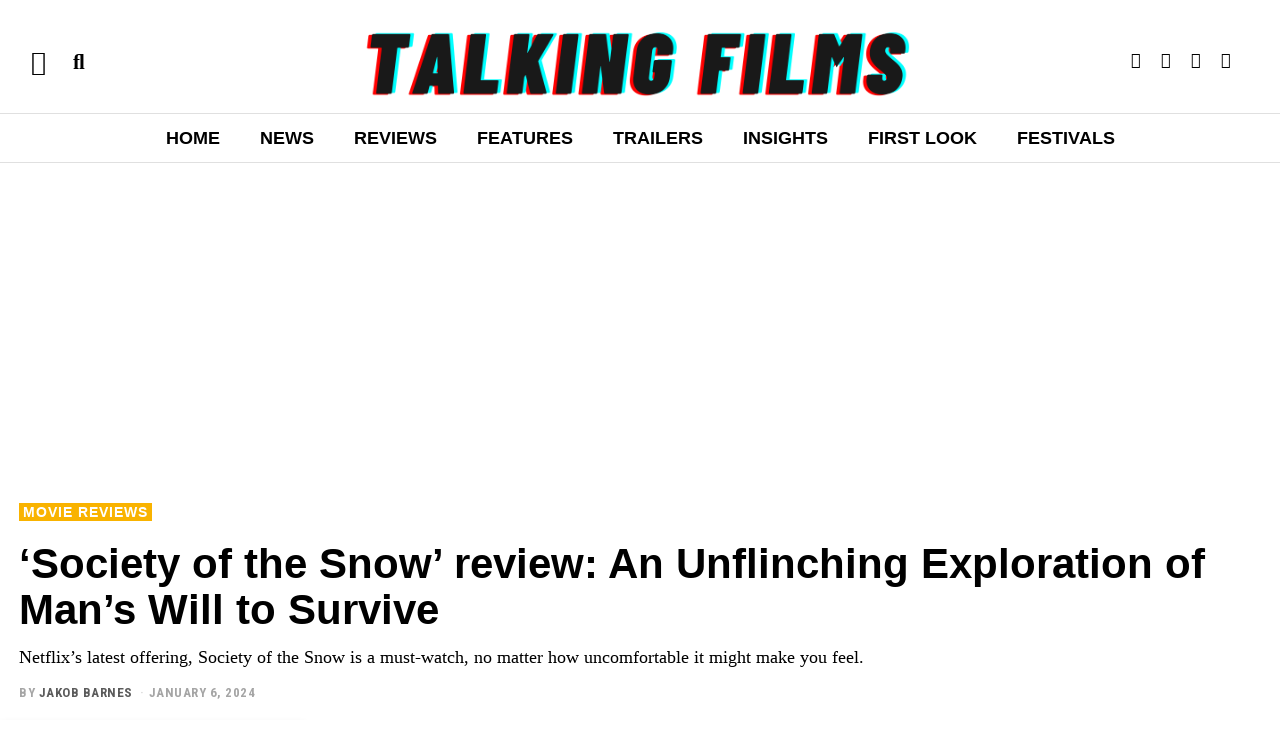

--- FILE ---
content_type: text/html; charset=UTF-8
request_url: https://talkingfilms.net/society-of-the-snow-review-an-unflinching-exploration-of-mans-will-to-survive/
body_size: 50752
content:
<!DOCTYPE html>
<html lang="en-US" class="no-js">
<head>
	<meta charset="UTF-8">
	<meta name="viewport" content="width=device-width, initial-scale=1.0">
	<link rel="profile" href="http://gmpg.org/xfn/11">
    
	<!--[if lt IE 9]>
	<script src="https://talkingfilms.net/wp-content/themes/fox/v55/js/html5.js"></script>
	<![endif]-->
    
    <script>(function(html){html.className = html.className.replace(/\bno-js\b/,'js')})(document.documentElement);</script>
<meta name='robots' content='index, follow, max-image-preview:large, max-snippet:-1, max-video-preview:-1' />
	<style>img:is([sizes="auto" i], [sizes^="auto," i]) { contain-intrinsic-size: 3000px 1500px }</style>
	
	<!-- This site is optimized with the Yoast SEO plugin v26.8 - https://yoast.com/product/yoast-seo-wordpress/ -->
	<title>&#039;Society of the Snow&#039; review: An Unflinching Exploration of Man’s Will to Survive | Talking Films</title>
	<meta name="description" content="Netflix’s latest offering, Society of the Snow is a must-watch, no matter how uncomfortable it might make you feel." />
	<link rel="canonical" href="https://talkingfilms.net/society-of-the-snow-review-an-unflinching-exploration-of-mans-will-to-survive/" />
	<meta property="og:locale" content="en_US" />
	<meta property="og:type" content="article" />
	<meta property="og:title" content="&#039;Society of the Snow&#039; review: An Unflinching Exploration of Man’s Will to Survive | Talking Films" />
	<meta property="og:description" content="Netflix’s latest offering, Society of the Snow is a must-watch, no matter how uncomfortable it might make you feel." />
	<meta property="og:url" content="https://talkingfilms.net/society-of-the-snow-review-an-unflinching-exploration-of-mans-will-to-survive/" />
	<meta property="og:site_name" content="Talking Films" />
	<meta property="article:publisher" content="https://facebook.com/talkingfilms" />
	<meta property="article:published_time" content="2024-01-06T20:23:17+00:00" />
	<meta property="article:modified_time" content="2024-01-11T19:52:42+00:00" />
	<meta property="og:image" content="https://talkingfilms.net/wp-content/uploads/2024/01/snow2.jpg" />
	<meta property="og:image:width" content="1000" />
	<meta property="og:image:height" content="667" />
	<meta property="og:image:type" content="image/jpeg" />
	<meta name="author" content="Jakob Barnes" />
	<meta name="twitter:card" content="summary_large_image" />
	<meta name="twitter:creator" content="@https://twitter.com/jumpcutjakob" />
	<meta name="twitter:site" content="@talkingfilms" />
	<meta name="twitter:label1" content="Written by" />
	<meta name="twitter:data1" content="Jakob Barnes" />
	<meta name="twitter:label2" content="Est. reading time" />
	<meta name="twitter:data2" content="6 minutes" />
	<script type="application/ld+json" class="yoast-schema-graph">{"@context":"https://schema.org","@graph":[{"@type":"Article","@id":"https://talkingfilms.net/society-of-the-snow-review-an-unflinching-exploration-of-mans-will-to-survive/#article","isPartOf":{"@id":"https://talkingfilms.net/society-of-the-snow-review-an-unflinching-exploration-of-mans-will-to-survive/"},"author":{"name":"Jakob Barnes","@id":"https://talkingfilms.net/#/schema/person/ad52eeed51b381917074c47f0b8f1376"},"headline":"&#8216;Society of the Snow&#8217; review: An Unflinching Exploration of Man’s Will to Survive","datePublished":"2024-01-06T20:23:17+00:00","dateModified":"2024-01-11T19:52:42+00:00","mainEntityOfPage":{"@id":"https://talkingfilms.net/society-of-the-snow-review-an-unflinching-exploration-of-mans-will-to-survive/"},"wordCount":1064,"commentCount":0,"publisher":{"@id":"https://talkingfilms.net/#organization"},"image":{"@id":"https://talkingfilms.net/society-of-the-snow-review-an-unflinching-exploration-of-mans-will-to-survive/#primaryimage"},"thumbnailUrl":"https://talkingfilms.net/wp-content/uploads/2024/01/snow2.jpg","keywords":["Agustín Della Corte","Agustín Pardella","Andy Pruss","Blas Polidori","Diego Vegezzi","Enzo Vogrincic","Esteban Bigliardi","Esteban Kukuriczka","Felipe Gonzalez Otaño","Felipe Ramusio","Fernando Contingiani","Francisco Romero","J.A. Bayona","Matías Recalt","Michael Giacchino","Rafael Federman","Tomas Wolf","Valentino Alonso"],"articleSection":["Foreign Shores","Movie Reviews"],"inLanguage":"en-US","potentialAction":[{"@type":"CommentAction","name":"Comment","target":["https://talkingfilms.net/society-of-the-snow-review-an-unflinching-exploration-of-mans-will-to-survive/#respond"]}]},{"@type":"WebPage","@id":"https://talkingfilms.net/society-of-the-snow-review-an-unflinching-exploration-of-mans-will-to-survive/","url":"https://talkingfilms.net/society-of-the-snow-review-an-unflinching-exploration-of-mans-will-to-survive/","name":"'Society of the Snow' review: An Unflinching Exploration of Man’s Will to Survive | Talking Films","isPartOf":{"@id":"https://talkingfilms.net/#website"},"primaryImageOfPage":{"@id":"https://talkingfilms.net/society-of-the-snow-review-an-unflinching-exploration-of-mans-will-to-survive/#primaryimage"},"image":{"@id":"https://talkingfilms.net/society-of-the-snow-review-an-unflinching-exploration-of-mans-will-to-survive/#primaryimage"},"thumbnailUrl":"https://talkingfilms.net/wp-content/uploads/2024/01/snow2.jpg","datePublished":"2024-01-06T20:23:17+00:00","dateModified":"2024-01-11T19:52:42+00:00","description":"Netflix’s latest offering, Society of the Snow is a must-watch, no matter how uncomfortable it might make you feel.","breadcrumb":{"@id":"https://talkingfilms.net/society-of-the-snow-review-an-unflinching-exploration-of-mans-will-to-survive/#breadcrumb"},"inLanguage":"en-US","potentialAction":[{"@type":"ReadAction","target":["https://talkingfilms.net/society-of-the-snow-review-an-unflinching-exploration-of-mans-will-to-survive/"]}]},{"@type":"ImageObject","inLanguage":"en-US","@id":"https://talkingfilms.net/society-of-the-snow-review-an-unflinching-exploration-of-mans-will-to-survive/#primaryimage","url":"https://talkingfilms.net/wp-content/uploads/2024/01/snow2.jpg","contentUrl":"https://talkingfilms.net/wp-content/uploads/2024/01/snow2.jpg","width":1000,"height":667,"caption":"Society of the Snow"},{"@type":"BreadcrumbList","@id":"https://talkingfilms.net/society-of-the-snow-review-an-unflinching-exploration-of-mans-will-to-survive/#breadcrumb","itemListElement":[{"@type":"ListItem","position":1,"name":"Home","item":"https://talkingfilms.net/"},{"@type":"ListItem","position":2,"name":"&#8216;Society of the Snow&#8217; review: An Unflinching Exploration of Man’s Will to Survive"}]},{"@type":"WebSite","@id":"https://talkingfilms.net/#website","url":"https://talkingfilms.net/","name":"Talking Films","description":"Live the Movie Experience","publisher":{"@id":"https://talkingfilms.net/#organization"},"potentialAction":[{"@type":"SearchAction","target":{"@type":"EntryPoint","urlTemplate":"https://talkingfilms.net/?s={search_term_string}"},"query-input":{"@type":"PropertyValueSpecification","valueRequired":true,"valueName":"search_term_string"}}],"inLanguage":"en-US"},{"@type":"Organization","@id":"https://talkingfilms.net/#organization","name":"Talking Films","url":"https://talkingfilms.net/","logo":{"@type":"ImageObject","inLanguage":"en-US","@id":"https://talkingfilms.net/#/schema/logo/image/","url":"https://talkingfilms.net/wp-content/uploads/2023/08/cropped-361615430_104131552767681_1691508693155010398_n.jpg","contentUrl":"https://talkingfilms.net/wp-content/uploads/2023/08/cropped-361615430_104131552767681_1691508693155010398_n.jpg","width":512,"height":512,"caption":"Talking Films"},"image":{"@id":"https://talkingfilms.net/#/schema/logo/image/"},"sameAs":["https://facebook.com/talkingfilms","https://x.com/talkingfilms"]},{"@type":"Person","@id":"https://talkingfilms.net/#/schema/person/ad52eeed51b381917074c47f0b8f1376","name":"Jakob Barnes","image":{"@type":"ImageObject","inLanguage":"en-US","@id":"https://talkingfilms.net/#/schema/person/image/","url":"https://secure.gravatar.com/avatar/178ffe5e363badab1819395ac3e420f5c5d6f3c1a77194e1d862e1da98c30a0e?s=96&d=mm&r=r","contentUrl":"https://secure.gravatar.com/avatar/178ffe5e363badab1819395ac3e420f5c5d6f3c1a77194e1d862e1da98c30a0e?s=96&d=mm&r=r","caption":"Jakob Barnes"},"description":"Jakob is a freelance journalist with close to a decade’s worth of experience in the entertainment industry, previously working for JumpCut Online, The Digital Fix, and Dexerto.","sameAs":["https://x.com/https://twitter.com/jumpcutjakob"],"url":"https://talkingfilms.net/author/jakob/"}]}</script>
	<!-- / Yoast SEO plugin. -->


<link rel='dns-prefetch' href='//fonts.googleapis.com' />
<link href='https://fonts.gstatic.com' crossorigin rel='preconnect' />
<link rel="alternate" type="application/rss+xml" title="Talking Films &raquo; Feed" href="https://talkingfilms.net/feed/" />
<link rel="alternate" type="application/rss+xml" title="Talking Films &raquo; Comments Feed" href="https://talkingfilms.net/comments/feed/" />
<link rel="alternate" type="application/rss+xml" title="Talking Films &raquo; &#8216;Society of the Snow&#8217; review: An Unflinching Exploration of Man’s Will to Survive Comments Feed" href="https://talkingfilms.net/society-of-the-snow-review-an-unflinching-exploration-of-mans-will-to-survive/feed/" />
<script>
window._wpemojiSettings = {"baseUrl":"https:\/\/s.w.org\/images\/core\/emoji\/16.0.1\/72x72\/","ext":".png","svgUrl":"https:\/\/s.w.org\/images\/core\/emoji\/16.0.1\/svg\/","svgExt":".svg","source":{"wpemoji":"https:\/\/talkingfilms.net\/wp-includes\/js\/wp-emoji.js?ver=6.8.3","twemoji":"https:\/\/talkingfilms.net\/wp-includes\/js\/twemoji.js?ver=6.8.3"}};
/**
 * @output wp-includes/js/wp-emoji-loader.js
 */

/**
 * Emoji Settings as exported in PHP via _print_emoji_detection_script().
 * @typedef WPEmojiSettings
 * @type {object}
 * @property {?object} source
 * @property {?string} source.concatemoji
 * @property {?string} source.twemoji
 * @property {?string} source.wpemoji
 * @property {?boolean} DOMReady
 * @property {?Function} readyCallback
 */

/**
 * Support tests.
 * @typedef SupportTests
 * @type {object}
 * @property {?boolean} flag
 * @property {?boolean} emoji
 */

/**
 * IIFE to detect emoji support and load Twemoji if needed.
 *
 * @param {Window} window
 * @param {Document} document
 * @param {WPEmojiSettings} settings
 */
( function wpEmojiLoader( window, document, settings ) {
	if ( typeof Promise === 'undefined' ) {
		return;
	}

	var sessionStorageKey = 'wpEmojiSettingsSupports';
	var tests = [ 'flag', 'emoji' ];

	/**
	 * Checks whether the browser supports offloading to a Worker.
	 *
	 * @since 6.3.0
	 *
	 * @private
	 *
	 * @returns {boolean}
	 */
	function supportsWorkerOffloading() {
		return (
			typeof Worker !== 'undefined' &&
			typeof OffscreenCanvas !== 'undefined' &&
			typeof URL !== 'undefined' &&
			URL.createObjectURL &&
			typeof Blob !== 'undefined'
		);
	}

	/**
	 * @typedef SessionSupportTests
	 * @type {object}
	 * @property {number} timestamp
	 * @property {SupportTests} supportTests
	 */

	/**
	 * Get support tests from session.
	 *
	 * @since 6.3.0
	 *
	 * @private
	 *
	 * @returns {?SupportTests} Support tests, or null if not set or older than 1 week.
	 */
	function getSessionSupportTests() {
		try {
			/** @type {SessionSupportTests} */
			var item = JSON.parse(
				sessionStorage.getItem( sessionStorageKey )
			);
			if (
				typeof item === 'object' &&
				typeof item.timestamp === 'number' &&
				new Date().valueOf() < item.timestamp + 604800 && // Note: Number is a week in seconds.
				typeof item.supportTests === 'object'
			) {
				return item.supportTests;
			}
		} catch ( e ) {}
		return null;
	}

	/**
	 * Persist the supports in session storage.
	 *
	 * @since 6.3.0
	 *
	 * @private
	 *
	 * @param {SupportTests} supportTests Support tests.
	 */
	function setSessionSupportTests( supportTests ) {
		try {
			/** @type {SessionSupportTests} */
			var item = {
				supportTests: supportTests,
				timestamp: new Date().valueOf()
			};

			sessionStorage.setItem(
				sessionStorageKey,
				JSON.stringify( item )
			);
		} catch ( e ) {}
	}

	/**
	 * Checks if two sets of Emoji characters render the same visually.
	 *
	 * This is used to determine if the browser is rendering an emoji with multiple data points
	 * correctly. set1 is the emoji in the correct form, using a zero-width joiner. set2 is the emoji
	 * in the incorrect form, using a zero-width space. If the two sets render the same, then the browser
	 * does not support the emoji correctly.
	 *
	 * This function may be serialized to run in a Worker. Therefore, it cannot refer to variables from the containing
	 * scope. Everything must be passed by parameters.
	 *
	 * @since 4.9.0
	 *
	 * @private
	 *
	 * @param {CanvasRenderingContext2D} context 2D Context.
	 * @param {string} set1 Set of Emoji to test.
	 * @param {string} set2 Set of Emoji to test.
	 *
	 * @return {boolean} True if the two sets render the same.
	 */
	function emojiSetsRenderIdentically( context, set1, set2 ) {
		// Cleanup from previous test.
		context.clearRect( 0, 0, context.canvas.width, context.canvas.height );
		context.fillText( set1, 0, 0 );
		var rendered1 = new Uint32Array(
			context.getImageData(
				0,
				0,
				context.canvas.width,
				context.canvas.height
			).data
		);

		// Cleanup from previous test.
		context.clearRect( 0, 0, context.canvas.width, context.canvas.height );
		context.fillText( set2, 0, 0 );
		var rendered2 = new Uint32Array(
			context.getImageData(
				0,
				0,
				context.canvas.width,
				context.canvas.height
			).data
		);

		return rendered1.every( function ( rendered2Data, index ) {
			return rendered2Data === rendered2[ index ];
		} );
	}

	/**
	 * Checks if the center point of a single emoji is empty.
	 *
	 * This is used to determine if the browser is rendering an emoji with a single data point
	 * correctly. The center point of an incorrectly rendered emoji will be empty. A correctly
	 * rendered emoji will have a non-zero value at the center point.
	 *
	 * This function may be serialized to run in a Worker. Therefore, it cannot refer to variables from the containing
	 * scope. Everything must be passed by parameters.
	 *
	 * @since 6.8.2
	 *
	 * @private
	 *
	 * @param {CanvasRenderingContext2D} context 2D Context.
	 * @param {string} emoji Emoji to test.
	 *
	 * @return {boolean} True if the center point is empty.
	 */
	function emojiRendersEmptyCenterPoint( context, emoji ) {
		// Cleanup from previous test.
		context.clearRect( 0, 0, context.canvas.width, context.canvas.height );
		context.fillText( emoji, 0, 0 );

		// Test if the center point (16, 16) is empty (0,0,0,0).
		var centerPoint = context.getImageData(16, 16, 1, 1);
		for ( var i = 0; i < centerPoint.data.length; i++ ) {
			if ( centerPoint.data[ i ] !== 0 ) {
				// Stop checking the moment it's known not to be empty.
				return false;
			}
		}

		return true;
	}

	/**
	 * Determines if the browser properly renders Emoji that Twemoji can supplement.
	 *
	 * This function may be serialized to run in a Worker. Therefore, it cannot refer to variables from the containing
	 * scope. Everything must be passed by parameters.
	 *
	 * @since 4.2.0
	 *
	 * @private
	 *
	 * @param {CanvasRenderingContext2D} context 2D Context.
	 * @param {string} type Whether to test for support of "flag" or "emoji".
	 * @param {Function} emojiSetsRenderIdentically Reference to emojiSetsRenderIdentically function, needed due to minification.
	 * @param {Function} emojiRendersEmptyCenterPoint Reference to emojiRendersEmptyCenterPoint function, needed due to minification.
	 *
	 * @return {boolean} True if the browser can render emoji, false if it cannot.
	 */
	function browserSupportsEmoji( context, type, emojiSetsRenderIdentically, emojiRendersEmptyCenterPoint ) {
		var isIdentical;

		switch ( type ) {
			case 'flag':
				/*
				 * Test for Transgender flag compatibility. Added in Unicode 13.
				 *
				 * To test for support, we try to render it, and compare the rendering to how it would look if
				 * the browser doesn't render it correctly (white flag emoji + transgender symbol).
				 */
				isIdentical = emojiSetsRenderIdentically(
					context,
					'\uD83C\uDFF3\uFE0F\u200D\u26A7\uFE0F', // as a zero-width joiner sequence
					'\uD83C\uDFF3\uFE0F\u200B\u26A7\uFE0F' // separated by a zero-width space
				);

				if ( isIdentical ) {
					return false;
				}

				/*
				 * Test for Sark flag compatibility. This is the least supported of the letter locale flags,
				 * so gives us an easy test for full support.
				 *
				 * To test for support, we try to render it, and compare the rendering to how it would look if
				 * the browser doesn't render it correctly ([C] + [Q]).
				 */
				isIdentical = emojiSetsRenderIdentically(
					context,
					'\uD83C\uDDE8\uD83C\uDDF6', // as the sequence of two code points
					'\uD83C\uDDE8\u200B\uD83C\uDDF6' // as the two code points separated by a zero-width space
				);

				if ( isIdentical ) {
					return false;
				}

				/*
				 * Test for English flag compatibility. England is a country in the United Kingdom, it
				 * does not have a two letter locale code but rather a five letter sub-division code.
				 *
				 * To test for support, we try to render it, and compare the rendering to how it would look if
				 * the browser doesn't render it correctly (black flag emoji + [G] + [B] + [E] + [N] + [G]).
				 */
				isIdentical = emojiSetsRenderIdentically(
					context,
					// as the flag sequence
					'\uD83C\uDFF4\uDB40\uDC67\uDB40\uDC62\uDB40\uDC65\uDB40\uDC6E\uDB40\uDC67\uDB40\uDC7F',
					// with each code point separated by a zero-width space
					'\uD83C\uDFF4\u200B\uDB40\uDC67\u200B\uDB40\uDC62\u200B\uDB40\uDC65\u200B\uDB40\uDC6E\u200B\uDB40\uDC67\u200B\uDB40\uDC7F'
				);

				return ! isIdentical;
			case 'emoji':
				/*
				 * Does Emoji 16.0 cause the browser to go splat?
				 *
				 * To test for Emoji 16.0 support, try to render a new emoji: Splatter.
				 *
				 * The splatter emoji is a single code point emoji. Testing for browser support
				 * required testing the center point of the emoji to see if it is empty.
				 *
				 * 0xD83E 0xDEDF (\uD83E\uDEDF) == 🫟 Splatter.
				 *
				 * When updating this test, please ensure that the emoji is either a single code point
				 * or switch to using the emojiSetsRenderIdentically function and testing with a zero-width
				 * joiner vs a zero-width space.
				 */
				var notSupported = emojiRendersEmptyCenterPoint( context, '\uD83E\uDEDF' );
				return ! notSupported;
		}

		return false;
	}

	/**
	 * Checks emoji support tests.
	 *
	 * This function may be serialized to run in a Worker. Therefore, it cannot refer to variables from the containing
	 * scope. Everything must be passed by parameters.
	 *
	 * @since 6.3.0
	 *
	 * @private
	 *
	 * @param {string[]} tests Tests.
	 * @param {Function} browserSupportsEmoji Reference to browserSupportsEmoji function, needed due to minification.
	 * @param {Function} emojiSetsRenderIdentically Reference to emojiSetsRenderIdentically function, needed due to minification.
	 * @param {Function} emojiRendersEmptyCenterPoint Reference to emojiRendersEmptyCenterPoint function, needed due to minification.
	 *
	 * @return {SupportTests} Support tests.
	 */
	function testEmojiSupports( tests, browserSupportsEmoji, emojiSetsRenderIdentically, emojiRendersEmptyCenterPoint ) {
		var canvas;
		if (
			typeof WorkerGlobalScope !== 'undefined' &&
			self instanceof WorkerGlobalScope
		) {
			canvas = new OffscreenCanvas( 300, 150 ); // Dimensions are default for HTMLCanvasElement.
		} else {
			canvas = document.createElement( 'canvas' );
		}

		var context = canvas.getContext( '2d', { willReadFrequently: true } );

		/*
		 * Chrome on OS X added native emoji rendering in M41. Unfortunately,
		 * it doesn't work when the font is bolder than 500 weight. So, we
		 * check for bold rendering support to avoid invisible emoji in Chrome.
		 */
		context.textBaseline = 'top';
		context.font = '600 32px Arial';

		var supports = {};
		tests.forEach( function ( test ) {
			supports[ test ] = browserSupportsEmoji( context, test, emojiSetsRenderIdentically, emojiRendersEmptyCenterPoint );
		} );
		return supports;
	}

	/**
	 * Adds a script to the head of the document.
	 *
	 * @ignore
	 *
	 * @since 4.2.0
	 *
	 * @param {string} src The url where the script is located.
	 *
	 * @return {void}
	 */
	function addScript( src ) {
		var script = document.createElement( 'script' );
		script.src = src;
		script.defer = true;
		document.head.appendChild( script );
	}

	settings.supports = {
		everything: true,
		everythingExceptFlag: true
	};

	// Create a promise for DOMContentLoaded since the worker logic may finish after the event has fired.
	var domReadyPromise = new Promise( function ( resolve ) {
		document.addEventListener( 'DOMContentLoaded', resolve, {
			once: true
		} );
	} );

	// Obtain the emoji support from the browser, asynchronously when possible.
	new Promise( function ( resolve ) {
		var supportTests = getSessionSupportTests();
		if ( supportTests ) {
			resolve( supportTests );
			return;
		}

		if ( supportsWorkerOffloading() ) {
			try {
				// Note that the functions are being passed as arguments due to minification.
				var workerScript =
					'postMessage(' +
					testEmojiSupports.toString() +
					'(' +
					[
						JSON.stringify( tests ),
						browserSupportsEmoji.toString(),
						emojiSetsRenderIdentically.toString(),
						emojiRendersEmptyCenterPoint.toString()
					].join( ',' ) +
					'));';
				var blob = new Blob( [ workerScript ], {
					type: 'text/javascript'
				} );
				var worker = new Worker( URL.createObjectURL( blob ), { name: 'wpTestEmojiSupports' } );
				worker.onmessage = function ( event ) {
					supportTests = event.data;
					setSessionSupportTests( supportTests );
					worker.terminate();
					resolve( supportTests );
				};
				return;
			} catch ( e ) {}
		}

		supportTests = testEmojiSupports( tests, browserSupportsEmoji, emojiSetsRenderIdentically, emojiRendersEmptyCenterPoint );
		setSessionSupportTests( supportTests );
		resolve( supportTests );
	} )
		// Once the browser emoji support has been obtained from the session, finalize the settings.
		.then( function ( supportTests ) {
			/*
			 * Tests the browser support for flag emojis and other emojis, and adjusts the
			 * support settings accordingly.
			 */
			for ( var test in supportTests ) {
				settings.supports[ test ] = supportTests[ test ];

				settings.supports.everything =
					settings.supports.everything && settings.supports[ test ];

				if ( 'flag' !== test ) {
					settings.supports.everythingExceptFlag =
						settings.supports.everythingExceptFlag &&
						settings.supports[ test ];
				}
			}

			settings.supports.everythingExceptFlag =
				settings.supports.everythingExceptFlag &&
				! settings.supports.flag;

			// Sets DOMReady to false and assigns a ready function to settings.
			settings.DOMReady = false;
			settings.readyCallback = function () {
				settings.DOMReady = true;
			};
		} )
		.then( function () {
			return domReadyPromise;
		} )
		.then( function () {
			// When the browser can not render everything we need to load a polyfill.
			if ( ! settings.supports.everything ) {
				settings.readyCallback();

				var src = settings.source || {};

				if ( src.concatemoji ) {
					addScript( src.concatemoji );
				} else if ( src.wpemoji && src.twemoji ) {
					addScript( src.twemoji );
					addScript( src.wpemoji );
				}
			}
		} );
} )( window, document, window._wpemojiSettings );
</script>
<link rel='stylesheet' id='elementor-frontend-css' href='https://talkingfilms.net/wp-content/plugins/elementor/assets/css/frontend.css?ver=3.34.2' media='all' />
<link rel='stylesheet' id='swiper-css' href='https://talkingfilms.net/wp-content/plugins/elementor/assets/lib/swiper/v8/css/swiper.css?ver=8.4.5' media='all' />
<link rel='stylesheet' id='fox-elementor-css' href='https://talkingfilms.net/wp-content/plugins/fox-framework/css/framework.css?ver=3.0' media='all' />
<style id='wp-emoji-styles-inline-css'>

	img.wp-smiley, img.emoji {
		display: inline !important;
		border: none !important;
		box-shadow: none !important;
		height: 1em !important;
		width: 1em !important;
		margin: 0 0.07em !important;
		vertical-align: -0.1em !important;
		background: none !important;
		padding: 0 !important;
	}
</style>
<link rel='stylesheet' id='wp-block-library-css' href='https://talkingfilms.net/wp-includes/css/dist/block-library/style.css?ver=6.8.3' media='all' />
<style id='classic-theme-styles-inline-css'>
/**
 * These rules are needed for backwards compatibility.
 * They should match the button element rules in the base theme.json file.
 */
.wp-block-button__link {
	color: #ffffff;
	background-color: #32373c;
	border-radius: 9999px; /* 100% causes an oval, but any explicit but really high value retains the pill shape. */

	/* This needs a low specificity so it won't override the rules from the button element if defined in theme.json. */
	box-shadow: none;
	text-decoration: none;

	/* The extra 2px are added to size solids the same as the outline versions.*/
	padding: calc(0.667em + 2px) calc(1.333em + 2px);

	font-size: 1.125em;
}

.wp-block-file__button {
	background: #32373c;
	color: #ffffff;
	text-decoration: none;
}

</style>
<style id='global-styles-inline-css'>
:root{--wp--preset--aspect-ratio--square: 1;--wp--preset--aspect-ratio--4-3: 4/3;--wp--preset--aspect-ratio--3-4: 3/4;--wp--preset--aspect-ratio--3-2: 3/2;--wp--preset--aspect-ratio--2-3: 2/3;--wp--preset--aspect-ratio--16-9: 16/9;--wp--preset--aspect-ratio--9-16: 9/16;--wp--preset--color--black: #000000;--wp--preset--color--cyan-bluish-gray: #abb8c3;--wp--preset--color--white: #ffffff;--wp--preset--color--pale-pink: #f78da7;--wp--preset--color--vivid-red: #cf2e2e;--wp--preset--color--luminous-vivid-orange: #ff6900;--wp--preset--color--luminous-vivid-amber: #fcb900;--wp--preset--color--light-green-cyan: #7bdcb5;--wp--preset--color--vivid-green-cyan: #00d084;--wp--preset--color--pale-cyan-blue: #8ed1fc;--wp--preset--color--vivid-cyan-blue: #0693e3;--wp--preset--color--vivid-purple: #9b51e0;--wp--preset--gradient--vivid-cyan-blue-to-vivid-purple: linear-gradient(135deg,rgba(6,147,227,1) 0%,rgb(155,81,224) 100%);--wp--preset--gradient--light-green-cyan-to-vivid-green-cyan: linear-gradient(135deg,rgb(122,220,180) 0%,rgb(0,208,130) 100%);--wp--preset--gradient--luminous-vivid-amber-to-luminous-vivid-orange: linear-gradient(135deg,rgba(252,185,0,1) 0%,rgba(255,105,0,1) 100%);--wp--preset--gradient--luminous-vivid-orange-to-vivid-red: linear-gradient(135deg,rgba(255,105,0,1) 0%,rgb(207,46,46) 100%);--wp--preset--gradient--very-light-gray-to-cyan-bluish-gray: linear-gradient(135deg,rgb(238,238,238) 0%,rgb(169,184,195) 100%);--wp--preset--gradient--cool-to-warm-spectrum: linear-gradient(135deg,rgb(74,234,220) 0%,rgb(151,120,209) 20%,rgb(207,42,186) 40%,rgb(238,44,130) 60%,rgb(251,105,98) 80%,rgb(254,248,76) 100%);--wp--preset--gradient--blush-light-purple: linear-gradient(135deg,rgb(255,206,236) 0%,rgb(152,150,240) 100%);--wp--preset--gradient--blush-bordeaux: linear-gradient(135deg,rgb(254,205,165) 0%,rgb(254,45,45) 50%,rgb(107,0,62) 100%);--wp--preset--gradient--luminous-dusk: linear-gradient(135deg,rgb(255,203,112) 0%,rgb(199,81,192) 50%,rgb(65,88,208) 100%);--wp--preset--gradient--pale-ocean: linear-gradient(135deg,rgb(255,245,203) 0%,rgb(182,227,212) 50%,rgb(51,167,181) 100%);--wp--preset--gradient--electric-grass: linear-gradient(135deg,rgb(202,248,128) 0%,rgb(113,206,126) 100%);--wp--preset--gradient--midnight: linear-gradient(135deg,rgb(2,3,129) 0%,rgb(40,116,252) 100%);--wp--preset--font-size--small: 13px;--wp--preset--font-size--medium: 20px;--wp--preset--font-size--large: 36px;--wp--preset--font-size--x-large: 42px;--wp--preset--spacing--20: 0.44rem;--wp--preset--spacing--30: 0.67rem;--wp--preset--spacing--40: 1rem;--wp--preset--spacing--50: 1.5rem;--wp--preset--spacing--60: 2.25rem;--wp--preset--spacing--70: 3.38rem;--wp--preset--spacing--80: 5.06rem;--wp--preset--shadow--natural: 6px 6px 9px rgba(0, 0, 0, 0.2);--wp--preset--shadow--deep: 12px 12px 50px rgba(0, 0, 0, 0.4);--wp--preset--shadow--sharp: 6px 6px 0px rgba(0, 0, 0, 0.2);--wp--preset--shadow--outlined: 6px 6px 0px -3px rgba(255, 255, 255, 1), 6px 6px rgba(0, 0, 0, 1);--wp--preset--shadow--crisp: 6px 6px 0px rgba(0, 0, 0, 1);}:where(.is-layout-flex){gap: 0.5em;}:where(.is-layout-grid){gap: 0.5em;}body .is-layout-flex{display: flex;}.is-layout-flex{flex-wrap: wrap;align-items: center;}.is-layout-flex > :is(*, div){margin: 0;}body .is-layout-grid{display: grid;}.is-layout-grid > :is(*, div){margin: 0;}:where(.wp-block-columns.is-layout-flex){gap: 2em;}:where(.wp-block-columns.is-layout-grid){gap: 2em;}:where(.wp-block-post-template.is-layout-flex){gap: 1.25em;}:where(.wp-block-post-template.is-layout-grid){gap: 1.25em;}.has-black-color{color: var(--wp--preset--color--black) !important;}.has-cyan-bluish-gray-color{color: var(--wp--preset--color--cyan-bluish-gray) !important;}.has-white-color{color: var(--wp--preset--color--white) !important;}.has-pale-pink-color{color: var(--wp--preset--color--pale-pink) !important;}.has-vivid-red-color{color: var(--wp--preset--color--vivid-red) !important;}.has-luminous-vivid-orange-color{color: var(--wp--preset--color--luminous-vivid-orange) !important;}.has-luminous-vivid-amber-color{color: var(--wp--preset--color--luminous-vivid-amber) !important;}.has-light-green-cyan-color{color: var(--wp--preset--color--light-green-cyan) !important;}.has-vivid-green-cyan-color{color: var(--wp--preset--color--vivid-green-cyan) !important;}.has-pale-cyan-blue-color{color: var(--wp--preset--color--pale-cyan-blue) !important;}.has-vivid-cyan-blue-color{color: var(--wp--preset--color--vivid-cyan-blue) !important;}.has-vivid-purple-color{color: var(--wp--preset--color--vivid-purple) !important;}.has-black-background-color{background-color: var(--wp--preset--color--black) !important;}.has-cyan-bluish-gray-background-color{background-color: var(--wp--preset--color--cyan-bluish-gray) !important;}.has-white-background-color{background-color: var(--wp--preset--color--white) !important;}.has-pale-pink-background-color{background-color: var(--wp--preset--color--pale-pink) !important;}.has-vivid-red-background-color{background-color: var(--wp--preset--color--vivid-red) !important;}.has-luminous-vivid-orange-background-color{background-color: var(--wp--preset--color--luminous-vivid-orange) !important;}.has-luminous-vivid-amber-background-color{background-color: var(--wp--preset--color--luminous-vivid-amber) !important;}.has-light-green-cyan-background-color{background-color: var(--wp--preset--color--light-green-cyan) !important;}.has-vivid-green-cyan-background-color{background-color: var(--wp--preset--color--vivid-green-cyan) !important;}.has-pale-cyan-blue-background-color{background-color: var(--wp--preset--color--pale-cyan-blue) !important;}.has-vivid-cyan-blue-background-color{background-color: var(--wp--preset--color--vivid-cyan-blue) !important;}.has-vivid-purple-background-color{background-color: var(--wp--preset--color--vivid-purple) !important;}.has-black-border-color{border-color: var(--wp--preset--color--black) !important;}.has-cyan-bluish-gray-border-color{border-color: var(--wp--preset--color--cyan-bluish-gray) !important;}.has-white-border-color{border-color: var(--wp--preset--color--white) !important;}.has-pale-pink-border-color{border-color: var(--wp--preset--color--pale-pink) !important;}.has-vivid-red-border-color{border-color: var(--wp--preset--color--vivid-red) !important;}.has-luminous-vivid-orange-border-color{border-color: var(--wp--preset--color--luminous-vivid-orange) !important;}.has-luminous-vivid-amber-border-color{border-color: var(--wp--preset--color--luminous-vivid-amber) !important;}.has-light-green-cyan-border-color{border-color: var(--wp--preset--color--light-green-cyan) !important;}.has-vivid-green-cyan-border-color{border-color: var(--wp--preset--color--vivid-green-cyan) !important;}.has-pale-cyan-blue-border-color{border-color: var(--wp--preset--color--pale-cyan-blue) !important;}.has-vivid-cyan-blue-border-color{border-color: var(--wp--preset--color--vivid-cyan-blue) !important;}.has-vivid-purple-border-color{border-color: var(--wp--preset--color--vivid-purple) !important;}.has-vivid-cyan-blue-to-vivid-purple-gradient-background{background: var(--wp--preset--gradient--vivid-cyan-blue-to-vivid-purple) !important;}.has-light-green-cyan-to-vivid-green-cyan-gradient-background{background: var(--wp--preset--gradient--light-green-cyan-to-vivid-green-cyan) !important;}.has-luminous-vivid-amber-to-luminous-vivid-orange-gradient-background{background: var(--wp--preset--gradient--luminous-vivid-amber-to-luminous-vivid-orange) !important;}.has-luminous-vivid-orange-to-vivid-red-gradient-background{background: var(--wp--preset--gradient--luminous-vivid-orange-to-vivid-red) !important;}.has-very-light-gray-to-cyan-bluish-gray-gradient-background{background: var(--wp--preset--gradient--very-light-gray-to-cyan-bluish-gray) !important;}.has-cool-to-warm-spectrum-gradient-background{background: var(--wp--preset--gradient--cool-to-warm-spectrum) !important;}.has-blush-light-purple-gradient-background{background: var(--wp--preset--gradient--blush-light-purple) !important;}.has-blush-bordeaux-gradient-background{background: var(--wp--preset--gradient--blush-bordeaux) !important;}.has-luminous-dusk-gradient-background{background: var(--wp--preset--gradient--luminous-dusk) !important;}.has-pale-ocean-gradient-background{background: var(--wp--preset--gradient--pale-ocean) !important;}.has-electric-grass-gradient-background{background: var(--wp--preset--gradient--electric-grass) !important;}.has-midnight-gradient-background{background: var(--wp--preset--gradient--midnight) !important;}.has-small-font-size{font-size: var(--wp--preset--font-size--small) !important;}.has-medium-font-size{font-size: var(--wp--preset--font-size--medium) !important;}.has-large-font-size{font-size: var(--wp--preset--font-size--large) !important;}.has-x-large-font-size{font-size: var(--wp--preset--font-size--x-large) !important;}
:where(.wp-block-post-template.is-layout-flex){gap: 1.25em;}:where(.wp-block-post-template.is-layout-grid){gap: 1.25em;}
:where(.wp-block-columns.is-layout-flex){gap: 2em;}:where(.wp-block-columns.is-layout-grid){gap: 2em;}
:root :where(.wp-block-pullquote){font-size: 1.5em;line-height: 1.6;}
</style>
<link rel='stylesheet' id='contact-form-7-css' href='https://talkingfilms.net/wp-content/plugins/contact-form-7/includes/css/styles.css?ver=6.1.4' media='all' />
<link rel='stylesheet' id='elementor-icons-css' href='https://talkingfilms.net/wp-content/plugins/elementor/assets/lib/eicons/css/elementor-icons.css?ver=5.46.0' media='all' />
<link rel='stylesheet' id='elementor-post-13707-css' href='https://talkingfilms.net/wp-content/uploads/elementor/css/post-13707.css?ver=1769226970' media='all' />
<link rel='stylesheet' id='elementor-post-13804-css' href='https://talkingfilms.net/wp-content/uploads/elementor/css/post-13804.css?ver=1769226970' media='all' />
<link rel='stylesheet' id='elementor-post-13878-css' href='https://talkingfilms.net/wp-content/uploads/elementor/css/post-13878.css?ver=1769226970' media='all' />
<link rel='stylesheet' id='elementor-post-13813-css' href='https://talkingfilms.net/wp-content/uploads/elementor/css/post-13813.css?ver=1769226970' media='all' />
<link rel='stylesheet' id='elementor-post-13859-css' href='https://talkingfilms.net/wp-content/uploads/elementor/css/post-13859.css?ver=1769226970' media='all' />
<link rel='stylesheet' id='gn-frontend-gnfollow-style-css' href='https://talkingfilms.net/wp-content/plugins/gn-publisher/assets/css/gn-frontend-gnfollow.css?ver=1.5.26' media='all' />
<link rel='stylesheet' id='lets-review-api-css' href='https://talkingfilms.net/wp-content/plugins/lets-review/assets/css/style-api.min.css?ver=3.3.5' media='all' />
<link rel='stylesheet' id='photoswipe-css' href='https://talkingfilms.net/wp-content/plugins/lets-review/assets/css/photoswipe.min.css?ver=4.1.3' media='all' />
<link rel='stylesheet' id='lets-review-fonts-css' href='https://fonts.googleapis.com/css?family=Oswald%3A400%2C700%7CMontserrat%3A400%2C700%2C400italic&#038;ver=6.8.3' media='all' />
<link rel='stylesheet' id='lets-review-css' href='https://talkingfilms.net/wp-content/plugins/lets-review/assets/css/style.min.css?ver=3.3.5' media='all' />
<style id='lets-review-inline-css'>
.cb-lr-font-heading, .lr-font-h { font-family: Oswald; }.cb-lr-font-p, .lr-font-p, .lets-review-block__wrap { font-family: Montserrat; }
</style>
<link rel='stylesheet' id='font-awesome-regular-css' href='https://talkingfilms.net/wp-content/plugins/lets-review/assets/fonts/fontawesome/css/regular.min.css?ver=3.3.5' media='all' />
<link rel='stylesheet' id='font-awesome-solid-css' href='https://talkingfilms.net/wp-content/plugins/lets-review/assets/fonts/fontawesome/css/solid.min.css?ver=3.3.5' media='all' />
<link rel='stylesheet' id='wi-fonts-css' href='https://fonts.googleapis.com/css?family=Roboto+Condensed%3A400%2C400italic%2C700%7CPoppins%3A400&#038;display=auto&#038;ver=5.5.4.6' media='all' />
<link rel='stylesheet' id='style-css' href='https://talkingfilms.net/wp-content/themes/fox/style.min.css?ver=5.5.4.6' media='all' />
<style id='style-inline-css'>
.share-style-custom a{width:40px}.fox-share.color-custom a{color:#0a0a0a}.fox-share.background-custom a{background-color:#e2e2e2}.review-item.overall .review-score{color:#ffffff}.review-text{color:#ff0202;background-color:#01aa0a}a{color:#db4a37}.widget-title{color:#000000;background-color:#ffd221;text-align:center}.wp-caption-text, .post-thumbnail-standard figcaption, .wp-block-image figcaption, .blocks-gallery-caption{color:#828282;text-align:center}.post-item-title a:hover{text-decoration:none}.post-item-meta{color:#a5a5a5}.post-item-meta a{color:#5b5b5b}.post-item-meta a:hover{color:#dd3333}.standalone-categories a{color:#ffffff}.categories-solid a{background-color:#f9b300}body .elementor-section.elementor-section-boxed>.elementor-container{max-width:1320px}@media (min-width: 1200px) {.container,.cool-thumbnail-size-big .post-thumbnail{width:1280px}body.layout-boxed .wi-wrapper{width:1340px}}@media (min-width:1024px) {.secondary, .section-secondary{width:300px}.has-sidebar .primary, .section-has-sidebar .section-primary, .section-sep{width:calc(100% - 300px)}}body,.font-body,.post-item-subtitle,body.single:not(.elementor-page) .entry-content,body.page:not(.elementor-page) .entry-content,.fox-input,input[type="color"],input[type="date"],input[type="datetime"],input[type="datetime-local"],input[type="email"],input[type="month"],input[type="number"],input[type="password"],input[type="search"],input[type="tel"],input[type="text"],input[type="time"],input[type="url"],input[type="week"],input:not([type]),textarea,blockquote,.wi-dropcap,.enable-dropcap .dropcap-content > p:first-of-type:first-letter,p.has-drop-cap:not(:focus):first-letter,.footer-copyright{font-family:"Georgia",serif}.font-heading,h1,h2,h3,h4,h5,h6,.wp-block-quote.is-large cite,.wp-block-quote.is-style-large cite,.fox-btn,button,input[type="button"],input[type="reset"],input[type="submit"],.fox-term-list,.wp-block-cover-text,.title-label,.thumbnail-view,.post-item-meta,.standalone-categories,.readmore,a.more-link,.post-big a.more-link,.style--slider-navtext .flex-direction-nav a,.min-logo-text,.page-links-container,.authorbox-nav,.post-navigation .post-title,.review-criterion,.review-score,.review-text,.commentlist .fn,.reply a,.widget_archive,.widget_nav_menu,.widget_meta,.widget_recent_entries,.widget_categories,.widget_product_categories,.widget_rss > ul a.rsswidget,.widget_rss > ul > li > cite,.widget_recent_comments,#backtotop,.view-count,.tagcloud,.woocommerce span.onsale,.woocommerce ul.products li.product .onsale,.woocommerce #respond input#submit,.woocommerce a.button,.woocommerce button.button,.woocommerce input.button,.woocommerce a.added_to_cart,.woocommerce nav.woocommerce-pagination ul,.woocommerce div.product p.price,.woocommerce div.product span.price,.woocommerce div.product .woocommerce-tabs ul.tabs li a,.woocommerce #reviews #comments ol.commentlist li .comment-text p.meta,.woocommerce table.shop_table th,.woocommerce table.shop_table td.product-name a,.fox-logo,.mobile-logo-text,.slogan,.post-item-title,.archive-title,.single .post-item-title.post-title,.page-title,.single-heading,.widget-title,.section-heading h2,.fox-heading .heading-title-main,.article-big .readmore{font-family:"Roboto Condensed",sans-serif}.wi-mainnav ul.menu > li > a,.footer-bottom .widget_nav_menu,#footernav,.offcanvas-nav,.wi-mainnav ul.menu ul,.header-builder .widget_nav_menu  ul.menu ul,.footer-bottom .widget_nav_menu a,#footernav a{font-family:"Helvetica Neue",sans-serif}.wp-caption-text,.post-thumbnail-standard figcaption,.wp-block-image figcaption,.blocks-gallery-caption{font-family:"Poppins",sans-serif}.single-header .container{border-color:#1c1c1c;border-style:solid}.widget-title{border-color:#0a0a0a;border-style:solid}body, .font-body{font-size:17px;font-weight:400;font-style:normal;text-transform:none;letter-spacing:0px;line-height:1.8}h2, h1, h3, h4, h5, h6{font-weight:700;text-transform:none;line-height:1.3}h2{font-size:2.0625em;font-style:normal}h3{font-size:1.625em;font-style:normal}h4{font-size:1.25em;font-style:normal}.fox-logo, .min-logo-text, .mobile-logo-text{font-size:60px;font-weight:400;font-style:normal;text-transform:uppercase;letter-spacing:0px;line-height:1.1}.slogan{font-size:0.8125em;font-weight:400;font-style:normal;text-transform:uppercase;letter-spacing:6px;line-height:1.1}.wi-mainnav ul.menu > li > a, .footer-bottom .widget_nav_menu, #footernav, .offcanvas-nav{font-size:16px;text-transform:none;letter-spacing:0px}.wi-mainnav ul.menu ul, .header-builder .widget_nav_menu  ul.menu ul{font-style:normal}.post-item-title{font-style:normal}.post-item-meta{font-size:13px;font-weight:700;font-style:normal;text-transform:uppercase}.standalone-categories{font-size:14px;font-weight:600;font-style:normal;text-transform:uppercase;line-height:1}.archive-title{font-weight:600;font-style:normal;text-transform:uppercase}.single .post-item-title.post-title, .page-title{font-size:42px;font-weight:800;font-style:normal}.post-item-subtitle{font-size:18px;font-style:normal}body.single:not(.elementor-page) .entry-content, body.page:not(.elementor-page) .entry-content{font-size:18px;font-style:normal}.single-heading{font-size:1.5em;font-weight:500;font-style:normal}.widget-title{font-size:26px;font-weight:600;font-style:normal;text-transform:uppercase}.section-heading h2, .fox-heading .heading-title-main{font-style:normal}.fox-btn, button, input[type="button"], input[type="reset"], input[type="submit"], .article-big .readmore{font-style:normal}.fox-input, input[type="color"], input[type="date"], input[type="datetime"], input[type="datetime-local"], input[type="email"], input[type="month"], input[type="number"], input[type="password"], input[type="search"], input[type="tel"], input[type="text"], input[type="time"], input[type="url"], input[type="week"], input:not([type]), textarea{font-style:normal}blockquote{font-style:normal}.wi-dropcap,.enable-dropcap .dropcap-content > p:first-of-type:first-letter, p.has-drop-cap:not(:focus):first-letter{font-style:normal}.wp-caption-text, .post-thumbnail-standard figcaption, .wp-block-image figcaption, .blocks-gallery-caption{font-size:14px;font-weight:400;font-style:normal}.footer-copyright{font-style:normal}.footer-bottom .widget_nav_menu a, #footernav a{font-size:11px;font-style:normal;text-transform:uppercase;letter-spacing:1px}.offcanvas-nav{font-style:normal}@media only screen and (max-width: 1023px){body, .font-body{font-size:17px}.fox-logo, .min-logo-text, .mobile-logo-text{font-size:40px}}@media only screen and (max-width: 567px){body, .font-body{font-size:17px}.fox-logo, .min-logo-text, .mobile-logo-text{font-size:20px}}
</style>
<link rel='stylesheet' id='lets-review-widget-css' href='https://talkingfilms.net/wp-content/plugins/lets-review/assets/css/style-widget.min.css?ver=3.3.5' media='all' />
<link rel='stylesheet' id='elementor-gf-local-roboto-css' href='https://talkingfilms.net/wp-content/uploads/elementor/google-fonts/css/roboto.css?ver=1742776941' media='all' />
<link rel='stylesheet' id='elementor-gf-local-robotoslab-css' href='https://talkingfilms.net/wp-content/uploads/elementor/google-fonts/css/robotoslab.css?ver=1742776957' media='all' />
<link rel='stylesheet' id='elementor-gf-local-rampartone-css' href='https://talkingfilms.net/wp-content/uploads/elementor/google-fonts/css/rampartone.css?ver=1742777040' media='all' />
<link rel='stylesheet' id='elementor-gf-local-robotocondensed-css' href='https://talkingfilms.net/wp-content/uploads/elementor/google-fonts/css/robotocondensed.css?ver=1742777002' media='all' />
<link rel='stylesheet' id='elementor-icons-shared-0-css' href='https://talkingfilms.net/wp-content/plugins/elementor/assets/lib/font-awesome/css/fontawesome.css?ver=5.15.3' media='all' />
<link rel='stylesheet' id='elementor-icons-fa-solid-css' href='https://talkingfilms.net/wp-content/plugins/elementor/assets/lib/font-awesome/css/solid.css?ver=5.15.3' media='all' />
<link rel='stylesheet' id='elementor-icons-fa-brands-css' href='https://talkingfilms.net/wp-content/plugins/elementor/assets/lib/font-awesome/css/brands.css?ver=5.15.3' media='all' />
<script src="https://talkingfilms.net/wp-includes/js/jquery/jquery.js?ver=3.7.1" id="jquery-core-js"></script>
<script src="https://talkingfilms.net/wp-includes/js/jquery/jquery-migrate.js?ver=3.4.1" id="jquery-migrate-js"></script>
<link rel="https://api.w.org/" href="https://talkingfilms.net/wp-json/" /><link rel="alternate" title="JSON" type="application/json" href="https://talkingfilms.net/wp-json/wp/v2/posts/15676" /><link rel="EditURI" type="application/rsd+xml" title="RSD" href="https://talkingfilms.net/xmlrpc.php?rsd" />
<meta name="generator" content="WordPress 6.8.3" />
<link rel='shortlink' href='https://talkingfilms.net/?p=15676' />
<link rel="alternate" title="oEmbed (JSON)" type="application/json+oembed" href="https://talkingfilms.net/wp-json/oembed/1.0/embed?url=https%3A%2F%2Ftalkingfilms.net%2Fsociety-of-the-snow-review-an-unflinching-exploration-of-mans-will-to-survive%2F" />
<link rel="alternate" title="oEmbed (XML)" type="text/xml+oembed" href="https://talkingfilms.net/wp-json/oembed/1.0/embed?url=https%3A%2F%2Ftalkingfilms.net%2Fsociety-of-the-snow-review-an-unflinching-exploration-of-mans-will-to-survive%2F&#038;format=xml" />
		<script type="text/javascript">
			var _statcounter = _statcounter || [];
			_statcounter.push({"tags": {"author": "jakob"}});
		</script>
		<link rel="apple-touch-icon" sizes="180x180" href="/wp-content/uploads/fbrfg/apple-touch-icon.png?v=2">
<link rel="icon" type="image/png" sizes="32x32" href="/wp-content/uploads/fbrfg/favicon-32x32.png?v=2">
<link rel="icon" type="image/png" sizes="16x16" href="/wp-content/uploads/fbrfg/favicon-16x16.png?v=2">
<link rel="manifest" href="/wp-content/uploads/fbrfg/site.webmanifest?v=2">
<link rel="mask-icon" href="/wp-content/uploads/fbrfg/safari-pinned-tab.svg?v=2" color="#5bbad5">
<link rel="shortcut icon" href="/wp-content/uploads/fbrfg/favicon.ico?v=2">
<meta name="msapplication-TileColor" content="#da532c">
<meta name="msapplication-config" content="/wp-content/uploads/fbrfg/browserconfig.xml?v=2">
<meta name="theme-color" content="#ffffff"><link rel="pingback" href="https://talkingfilms.net/xmlrpc.php">
    <meta name="twitter:card" content="summary_large_image">
    <meta name="twitter:image" content="https://talkingfilms.net/wp-content/uploads/2024/01/snow2.jpg">
    <meta name="generator" content="Elementor 3.34.2; features: additional_custom_breakpoints; settings: css_print_method-external, google_font-enabled, font_display-swap">

<!-- This Google structured data (Rich Snippet) manually generated by RadiusTheme Review Schema plugin version 2.2.6 -->
<script type="application/ld+json">{
    "@context": "https://schema.org",
    "@type": "BlogPosting",
    "headline": "Society of the Snow review: An Unflinching Exploration of Man\u2019s Will to Survive",
    "mainEntityOfPage": {
        "@type": "WebPage",
        "@id": "https://talkingfilms.net/society-of-the-snow-review-an-unflinching-exploration-of-mans-will-to-survive/"
    },
    "author": {
        "@type": "Person",
        "name": "Jakob Barnes",
        "url": "https://talkingfilms.net/author/jakob/"
    },
    "image": {
        "@type": "ImageObject",
        "url": "https://talkingfilms.net/wp-content/uploads/2024/01/snow2.jpg",
        "height": 667,
        "width": 1000
    },
    "datePublished": "2024-01-06 14:04:20",
    "dateModified": "2024-01-06 14:04:20",
    "publisher": {
        "@type": "Organization",
        "name": "Talking Films",
        "logo": {
            "@type": "ImageObject",
            "url": "https://talkingfilms.net/wp-content/uploads/2023/12/TF-Icon.png",
            "height": 400,
            "width": 400
        }
    },
    "description": "Netflix\u2019s latest offering, Society of the Snow is a must-watch, no matter how uncomfortable it might make you feel.",
    "articleBody": "If there is one thing you can say about Spanish filmmaker J. A. Bayona, it\u2019s that he knows how to capture tragedy in a most beautiful, authentic way. Bayona\u2019s latest, Society of the Snow, treads a similar path to his previous work, like The Impossible, as a disaster movie tackling real-world events, while also harnessing the kind of emotional agony of his coming-of-age drama, A Monster Calls. While Society of the Snow ultimately has a relatively happy ending, it is not without sacrifice, and"
}</script>
			<style>
				.e-con.e-parent:nth-of-type(n+4):not(.e-lazyloaded):not(.e-no-lazyload),
				.e-con.e-parent:nth-of-type(n+4):not(.e-lazyloaded):not(.e-no-lazyload) * {
					background-image: none !important;
				}
				@media screen and (max-height: 1024px) {
					.e-con.e-parent:nth-of-type(n+3):not(.e-lazyloaded):not(.e-no-lazyload),
					.e-con.e-parent:nth-of-type(n+3):not(.e-lazyloaded):not(.e-no-lazyload) * {
						background-image: none !important;
					}
				}
				@media screen and (max-height: 640px) {
					.e-con.e-parent:nth-of-type(n+2):not(.e-lazyloaded):not(.e-no-lazyload),
					.e-con.e-parent:nth-of-type(n+2):not(.e-lazyloaded):not(.e-no-lazyload) * {
						background-image: none !important;
					}
				}
			</style>
					<style id="wp-custom-css">
			.review-item:not(.overall){display:none;}

#review-heading{display:none;}

.review-score{margin-left:0px; margin-top:30px; margin-bottom:30px;}

.review-item{justify-content:center;}

.thumbnail-score{width:50px;height:40px;line-height:40px;font-size:30px;font-family:Arial, sans-serif; color:#FFC000;}

.standalone-categories > .sep, .standalone-categories > a[href*="features"] {display:none;}

.standalone-categories > .sep, .standalone-categories > a[href*="first-look"] {display:none;}

.standalone-categories > .sep, .standalone-categories > a[href*="festivals"] {display:none;}		</style>
		
<style id="color-preview"></style>

            
</head>

<body class="wp-singular post-template-default single single-post postid-15676 single-format-standard wp-theme-fox masthead-mobile-fixed fox-theme lightmode layout-wide style--dropcap-default dropcap-style-default style--dropcap-font-body style--tag-block-2 style--tag-block style--list-widget-1 style--tagcloud-1 style--blockquote-has-icon style--blockquote-icon-1 style--blockquote-icon-position-above style--single-heading-border_top body-sticky-sidebar elementor-default elementor-kit-13707" itemscope itemtype="https://schema.org/WebPage">
    
        
        
    <div id="wi-all" class="fox-outer-wrapper fox-all wi-all">

        
        <div id="wi-wrapper" class="fox-wrapper wi-wrapper">

            <div class="wi-container">

                
                                        <header id="masthead" class="site-header header-elementor">
                            <div class="the-regular-header">
                                		<div data-elementor-type="wp-post" data-elementor-id="13804" class="elementor elementor-13804">
				<div class="elementor-element elementor-element-ec0ced8 e-flex e-con-boxed e-con e-parent" data-id="ec0ced8" data-element_type="container">
					<div class="e-con-inner">
				<div class="elementor-element elementor-element-00d4293 elementor-widget elementor-widget-banner" data-id="00d4293" data-element_type="widget" data-widget_type="banner.default">
				<div class="elementor-widget-container">
					
<div class="el-ad el-banner">
    
        
    <div class="the-banner">
    
                
                
                
                    
                
                
    </div><!-- .the-banner -->
    
        
</div><!-- .el-ad -->				</div>
				</div>
					</div>
				</div>
				<section class="elementor-section elementor-top-section elementor-element elementor-element-2b2ce850 elementor-section-content-middle elementor-hidden-mobile elementor-section-boxed elementor-section-height-default elementor-section-height-default" data-id="2b2ce850" data-element_type="section">
						<div class="elementor-container elementor-column-gap-default">
					<div class="elementor-column elementor-col-25 elementor-top-column elementor-element elementor-element-161f4e3e" data-id="161f4e3e" data-element_type="column">
			<div class="elementor-widget-wrap elementor-element-populated">
						<div class="elementor-element elementor-element-be8899a align-left elementor-widget__width-initial align-left elementor-widget elementor-widget-fox_btn" data-id="be8899a" data-element_type="widget" data-settings="{&quot;_animation&quot;:&quot;none&quot;}" data-widget_type="fox_btn.default">
				<div class="elementor-widget-container">
					
<div class="el-popup popup-left popup-sidebar popup-has-size" id="popup-69778630d84f3">

    <div class="popup-inner">
        
        <div class="popup-content">
        
            		<div data-elementor-type="wp-post" data-elementor-id="13813" class="elementor elementor-13813">
				<div class="elementor-element elementor-element-2807204 e-flex e-con-boxed e-con e-parent" data-id="2807204" data-element_type="container">
					<div class="e-con-inner">
				<div class="elementor-element elementor-element-7d02ab6 elementor-widget__width-initial elementor-widget-mobile__width-initial elementor-widget elementor-widget-fox_search" data-id="7d02ab6" data-element_type="widget" data-settings="{&quot;_animation&quot;:&quot;none&quot;}" data-widget_type="fox_search.default">
				<div class="elementor-widget-container">
					
<div class="el-searchform searchform-classic">
    
        
    <div class="classic-searchform">
    
        <form role="search" method="get" action="https://talkingfilms.net/" itemprop="potentialAction" itemscope itemtype="https://schema.org/SearchAction" class="form">

            <input type="text" name="s" class="classic-search-field search-field" value="" placeholder="Type &amp; hit enter.." />

            <button class="search-hit-btn" role="button" title="Go">
                <i class="fa fa-search"></i>
            </button>

        </form><!-- .form -->

    </div><!-- .classic-searchform -->
    
        
</div><!-- .el-search -->				</div>
				</div>
					</div>
				</div>
		<div class="elementor-element elementor-element-465900c e-flex e-con-boxed e-con e-parent" data-id="465900c" data-element_type="container">
					<div class="e-con-inner">
				<div class="elementor-element elementor-element-d85b10b align-left animated-fast elementor-widget elementor-widget-fox_nav" data-id="d85b10b" data-element_type="widget" data-settings="{&quot;_animation&quot;:&quot;none&quot;}" data-widget_type="fox_nav.default">
				<div class="elementor-widget-container">
					
<div class="el-nav nav-hybrid-menu vnav el-nav-dropdown-left el-nav-menu">
    
    <div class="nav-inner">
    
        <div class="menu-hybrid-menu-container"><ul id="menu-hybrid-menu" class="menu"><li id="menu-item-14805" class="menu-item menu-item-type-post_type menu-item-object-page menu-item-home menu-item-14805"><a href="https://talkingfilms.net/"><span>Home</span><u class="mk"></u></a></li>
<li id="menu-item-14806" class="menu-item menu-item-type-post_type menu-item-object-page menu-item-14806"><a href="https://talkingfilms.net/about/"><span>About</span><u class="mk"></u></a></li>
<li id="menu-item-14807" class="menu-item menu-item-type-post_type menu-item-object-page menu-item-14807"><a href="https://talkingfilms.net/advertise/"><span>Advertise With Us</span><u class="mk"></u></a></li>
<li id="menu-item-14808" class="menu-item menu-item-type-post_type menu-item-object-page menu-item-14808"><a href="https://talkingfilms.net/contact/"><span>Contact</span><u class="mk"></u></a></li>
<li id="menu-item-14809" class="menu-item menu-item-type-post_type menu-item-object-page menu-item-14809"><a href="https://talkingfilms.net/talking-films-is-looking-for-new-people/"><span>Write For Us</span><u class="mk"></u></a></li>
<li id="menu-item-14810" class="menu-item menu-item-type-taxonomy menu-item-object-category menu-item-14810"><a href="https://talkingfilms.net/category/movie-news/"><span>News</span><u class="mk"></u></a></li>
<li id="menu-item-14813" class="menu-item menu-item-type-taxonomy menu-item-object-category current-post-ancestor current-menu-parent current-post-parent menu-item-14813"><a href="https://talkingfilms.net/category/reviews/"><span>Reviews</span><u class="mk"></u></a></li>
<li id="menu-item-14820" class="menu-item menu-item-type-taxonomy menu-item-object-category menu-item-14820"><a href="https://talkingfilms.net/category/short-film-reviews/"><span>Short Film Reviews</span><u class="mk"></u></a></li>
<li id="menu-item-14815" class="menu-item menu-item-type-taxonomy menu-item-object-category current-post-ancestor menu-item-has-children menu-item-14815"><a href="https://talkingfilms.net/category/features/"><span>Features</span><u class="mk"></u></a>
<ul class="sub-menu">
	<li id="menu-item-14816" class="menu-item menu-item-type-taxonomy menu-item-object-category current-post-ancestor current-menu-parent current-post-parent menu-item-14816"><a href="https://talkingfilms.net/category/features/foreign-shores/"><span>Foreign Shores</span><u class="mk"></u></a></li>
	<li id="menu-item-14817" class="menu-item menu-item-type-taxonomy menu-item-object-category menu-item-14817"><a href="https://talkingfilms.net/category/features/freeze-frame/"><span>Freeze Frame</span><u class="mk"></u></a></li>
	<li id="menu-item-14818" class="menu-item menu-item-type-taxonomy menu-item-object-category menu-item-14818"><a href="https://talkingfilms.net/category/features/from-the-vault/"><span>From the Vault</span><u class="mk"></u></a></li>
	<li id="menu-item-14819" class="menu-item menu-item-type-taxonomy menu-item-object-category menu-item-14819"><a href="https://talkingfilms.net/category/features/indie-gaze/"><span>Indie Gaze</span><u class="mk"></u></a></li>
</ul>
</li>
<li id="menu-item-14814" class="menu-item menu-item-type-taxonomy menu-item-object-category menu-item-14814"><a href="https://talkingfilms.net/category/insights/"><span>Insights</span><u class="mk"></u></a></li>
<li id="menu-item-14812" class="menu-item menu-item-type-taxonomy menu-item-object-category menu-item-14812"><a href="https://talkingfilms.net/category/first-look/"><span>First Look</span><u class="mk"></u></a></li>
<li id="menu-item-14811" class="menu-item menu-item-type-taxonomy menu-item-object-category menu-item-14811"><a href="https://talkingfilms.net/category/trailers/"><span>Trailers</span><u class="mk"></u></a></li>
<li id="menu-item-15861" class="menu-item menu-item-type-taxonomy menu-item-object-category menu-item-has-children menu-item-15861"><a href="https://talkingfilms.net/category/festivals/"><span>Festivals</span><u class="mk"></u></a>
<ul class="sub-menu">
	<li id="menu-item-15862" class="menu-item menu-item-type-taxonomy menu-item-object-category menu-item-15862"><a href="https://talkingfilms.net/category/festivals/sundance-2024/"><span>Sundance 2024</span><u class="mk"></u></a></li>
	<li id="menu-item-20162" class="menu-item menu-item-type-taxonomy menu-item-object-category menu-item-20162"><a href="https://talkingfilms.net/category/festivals/sundance-2025/"><span>Sundance 2025</span><u class="mk"></u></a></li>
</ul>
</li>
</ul></div>        
    </div>
    
</div>				</div>
				</div>
					</div>
				</div>
		<div class="elementor-element elementor-element-5d8829e e-flex e-con-boxed e-con e-parent" data-id="5d8829e" data-element_type="container">
					<div class="e-con-inner">
				<div class="elementor-element elementor-element-cd4a705 elementor-shape-circle elementor-grid-0 elementor-widget elementor-widget-social-icons" data-id="cd4a705" data-element_type="widget" data-widget_type="social-icons.default">
				<div class="elementor-widget-container">
							<div class="elementor-social-icons-wrapper elementor-grid" role="list">
							<span class="elementor-grid-item" role="listitem">
					<a class="elementor-icon elementor-social-icon elementor-social-icon-facebook elementor-repeater-item-74c0e22" href="https://www.facebook.com/talkingfilms" target="_blank">
						<span class="elementor-screen-only">Facebook</span>
						<i aria-hidden="true" class="fab fa-facebook"></i>					</a>
				</span>
							<span class="elementor-grid-item" role="listitem">
					<a class="elementor-icon elementor-social-icon elementor-social-icon-twitter elementor-repeater-item-b0ab2e1" href="https://twitter.com/talkingfilms" target="_blank">
						<span class="elementor-screen-only">Twitter</span>
						<i aria-hidden="true" class="fab fa-twitter"></i>					</a>
				</span>
							<span class="elementor-grid-item" role="listitem">
					<a class="elementor-icon elementor-social-icon elementor-social-icon-instagram elementor-repeater-item-c1e9d9a" href="https://instagram.com/talkingfilms09" target="_blank">
						<span class="elementor-screen-only">Instagram</span>
						<i aria-hidden="true" class="fab fa-instagram"></i>					</a>
				</span>
							<span class="elementor-grid-item" role="listitem">
					<a class="elementor-icon elementor-social-icon elementor-social-icon-youtube elementor-repeater-item-c8f5920" href="https://www.youtube.com/@talkingfilms09" target="_blank">
						<span class="elementor-screen-only">Youtube</span>
						<i aria-hidden="true" class="fab fa-youtube"></i>					</a>
				</span>
					</div>
						</div>
				</div>
					</div>
				</div>
				</div>
		            
        </div>
        
    </div>
    
    <span class="popup-close">Close</span>
    
</div><!-- .el-popup -->
<div class="el-popup-overlay"></div>
    
    
<div class="el-button">
    
    <a data-popup="#popup-69778630d84f3" class="el-btn btn-fixed btn-popup">
        
        <span class="btn-fixed-inner">        
                
                <span class="btn-icon"><i class="fas fa-bars"></i></span>
                
        </span>        
    </a>
    
</div>				</div>
				</div>
				<div class="elementor-element elementor-element-9db1bf0 align-center elementor-widget__width-initial elementor-hidden-mobile elementor-widget elementor-widget-fox_btn" data-id="9db1bf0" data-element_type="widget" data-widget_type="fox_btn.default">
				<div class="elementor-widget-container">
					
<div class="el-popup popup-fullscreen" id="popup-69778630d8b81">

    <div class="popup-inner">
        
        <div class="popup-content">
        
            		<div data-elementor-type="wp-post" data-elementor-id="13859" class="elementor elementor-13859">
				<div class="elementor-element elementor-element-9bcc3ab e-flex e-con-boxed e-con e-parent" data-id="9bcc3ab" data-element_type="container">
					<div class="e-con-inner">
				<div class="elementor-element elementor-element-beced3e elementor-widget elementor-widget-fox_search" data-id="beced3e" data-element_type="widget" data-widget_type="fox_search.default">
				<div class="elementor-widget-container">
					
<div class="el-searchform searchform-classic">
    
        
    <div class="classic-searchform">
    
        <form role="search" method="get" action="https://talkingfilms.net/" itemprop="potentialAction" itemscope itemtype="https://schema.org/SearchAction" class="form">

            <input type="text" name="s" class="classic-search-field search-field" value="" placeholder="Type &amp; hit enter.." />

            <button class="search-hit-btn" role="button" title="Go">
                <i class="fa fa-search"></i>
            </button>

        </form><!-- .form -->

    </div><!-- .classic-searchform -->
    
        
</div><!-- .el-search -->				</div>
				</div>
					</div>
				</div>
				</div>
		            
        </div>
        
    </div>
    
    <span class="popup-close">Close</span>
    
</div><!-- .el-popup -->
<div class="el-popup-overlay"></div>
    
    
<div class="el-button">
    
    <a data-popup="#popup-69778630d8b81" class="el-btn btn-flexible btn-popup">
        
                
                
                <span class="btn-icon"><i class="fas fa-search"></i></span>
                
                
    </a>
    
</div>				</div>
				</div>
					</div>
		</div>
				<div class="elementor-column elementor-col-50 elementor-top-column elementor-element elementor-element-1a7fc728" data-id="1a7fc728" data-element_type="column">
			<div class="elementor-widget-wrap elementor-element-populated">
						<div class="elementor-element elementor-element-21625c4c align-center elementor-widget-mobile__width-inherit align-center elementor-widget elementor-widget-fox_logo" data-id="21625c4c" data-element_type="widget" data-widget_type="fox_logo.default">
				<div class="elementor-widget-container">
					
<div class="el-logo logo-image">
    
    <a href="https://talkingfilms.net/" rel="home">
    
        
                <div class="site-logo-image">
            <img fetchpriority="high" width="1434" height="191" src="https://talkingfilms.net/wp-content/uploads/2023/06/TF-Logo-e1701754683722.png" class="attachment-full size-full wp-image-15239" alt="" srcset="https://talkingfilms.net/wp-content/uploads/2023/06/TF-Logo-e1701754683722.png 1434w, https://talkingfilms.net/wp-content/uploads/2023/06/TF-Logo-e1701754683722-300x40.png 300w, https://talkingfilms.net/wp-content/uploads/2023/06/TF-Logo-e1701754683722-1024x136.png 1024w, https://talkingfilms.net/wp-content/uploads/2023/06/TF-Logo-e1701754683722-768x102.png 768w, https://talkingfilms.net/wp-content/uploads/2023/06/TF-Logo-e1701754683722-480x64.png 480w" sizes="(max-width: 1434px) 100vw, 1434px" />        </div>
                
    </a>
    
</div>				</div>
				</div>
					</div>
		</div>
				<div class="elementor-column elementor-col-25 elementor-top-column elementor-element elementor-element-5e014a45" data-id="5e014a45" data-element_type="column">
			<div class="elementor-widget-wrap elementor-element-populated">
						<div class="elementor-element elementor-element-6ba277e4 elementor-shape-circle elementor-widget__width-initial elementor-hidden-mobile elementor-grid-0 e-grid-align-center elementor-widget elementor-widget-social-icons" data-id="6ba277e4" data-element_type="widget" data-widget_type="social-icons.default">
				<div class="elementor-widget-container">
							<div class="elementor-social-icons-wrapper elementor-grid" role="list">
							<span class="elementor-grid-item" role="listitem">
					<a class="elementor-icon elementor-social-icon elementor-social-icon-facebook-f elementor-repeater-item-646d43f" href="https://www.facebook.com/talkingfilms" target="_blank">
						<span class="elementor-screen-only">Facebook-f</span>
						<i aria-hidden="true" class="fab fa-facebook-f"></i>					</a>
				</span>
							<span class="elementor-grid-item" role="listitem">
					<a class="elementor-icon elementor-social-icon elementor-social-icon-twitter elementor-repeater-item-946c42a" href="https://twitter.com/talkingfilms" target="_blank">
						<span class="elementor-screen-only">Twitter</span>
						<i aria-hidden="true" class="fab fa-twitter"></i>					</a>
				</span>
							<span class="elementor-grid-item" role="listitem">
					<a class="elementor-icon elementor-social-icon elementor-social-icon-instagram elementor-repeater-item-d8d7acb" href="https://instagram.com/talkingfilms09" target="_blank">
						<span class="elementor-screen-only">Instagram</span>
						<i aria-hidden="true" class="fab fa-instagram"></i>					</a>
				</span>
							<span class="elementor-grid-item" role="listitem">
					<a class="elementor-icon elementor-social-icon elementor-social-icon-youtube elementor-repeater-item-01a6aca" href="https://www.youtube.com/@talkingfilms09" target="_blank">
						<span class="elementor-screen-only">Youtube</span>
						<i aria-hidden="true" class="fab fa-youtube"></i>					</a>
				</span>
					</div>
						</div>
				</div>
					</div>
		</div>
					</div>
		</section>
				<section class="elementor-section elementor-top-section elementor-element elementor-element-4cb6b468 elementor-hidden-mobile elementor-section-boxed elementor-section-height-default elementor-section-height-default" data-id="4cb6b468" data-element_type="section">
						<div class="elementor-container elementor-column-gap-no">
					<div class="elementor-column elementor-col-100 elementor-top-column elementor-element elementor-element-7db31dee" data-id="7db31dee" data-element_type="column">
			<div class="elementor-widget-wrap elementor-element-populated">
						<div class="elementor-element elementor-element-52acdd30 align-center elementor-widget__width-inherit align-center elementor-widget-tablet__width-inherit dropdown-align-left elementor-widget elementor-widget-fox_nav" data-id="52acdd30" data-element_type="widget" data-widget_type="fox_nav.default">
				<div class="elementor-widget-container">
					
<div class="el-nav nav-header-navigation hnav el-nav-dropdown-left style-hover-border_bottom el-nav-menu">
    
    <div class="nav-inner">
    
        <div class="menu-header-navigation-container"><ul id="menu-header-navigation" class="menu"><li id="menu-item-13222" class="menu-item menu-item-type-custom menu-item-object-custom menu-item-home menu-item-13222"><a href="http://talkingfilms.net"><span>Home</span><u class="mk"></u></a></li>
<li id="menu-item-9617" class="menu-item menu-item-type-taxonomy menu-item-object-category menu-item-9617"><a href="https://talkingfilms.net/category/movie-news/"><span>News</span><u class="mk"></u></a></li>
<li id="menu-item-9618" class="menu-item menu-item-type-taxonomy menu-item-object-category current-post-ancestor current-menu-parent current-post-parent menu-item-9618"><a href="https://talkingfilms.net/category/reviews/"><span>Reviews</span><u class="mk"></u></a></li>
<li id="menu-item-9614" class="menu-item menu-item-type-taxonomy menu-item-object-category current-post-ancestor menu-item-has-children menu-item-9614"><a href="https://talkingfilms.net/category/features/"><span>Features</span><u class="mk"></u></a>
<ul class="sub-menu">
	<li id="menu-item-12644" class="menu-item menu-item-type-taxonomy menu-item-object-category current-post-ancestor current-menu-parent current-post-parent menu-item-12644"><a href="https://talkingfilms.net/category/features/foreign-shores/"><span>Foreign Shores</span><u class="mk"></u></a></li>
	<li id="menu-item-12645" class="menu-item menu-item-type-taxonomy menu-item-object-category menu-item-12645"><a href="https://talkingfilms.net/category/features/freeze-frame/"><span>Freeze Frame</span><u class="mk"></u></a></li>
	<li id="menu-item-12646" class="menu-item menu-item-type-taxonomy menu-item-object-category menu-item-12646"><a href="https://talkingfilms.net/category/features/from-the-vault/"><span>From the Vault</span><u class="mk"></u></a></li>
	<li id="menu-item-12647" class="menu-item menu-item-type-taxonomy menu-item-object-category menu-item-12647"><a href="https://talkingfilms.net/category/features/indie-gaze/"><span>Indie Gaze</span><u class="mk"></u></a></li>
</ul>
</li>
<li id="menu-item-9619" class="menu-item menu-item-type-taxonomy menu-item-object-category menu-item-9619"><a href="https://talkingfilms.net/category/trailers/"><span>Trailers</span><u class="mk"></u></a></li>
<li id="menu-item-12441" class="menu-item menu-item-type-taxonomy menu-item-object-category menu-item-12441"><a href="https://talkingfilms.net/category/insights/"><span>Insights</span><u class="mk"></u></a></li>
<li id="menu-item-9615" class="menu-item menu-item-type-taxonomy menu-item-object-category menu-item-9615"><a href="https://talkingfilms.net/category/first-look/"><span>First Look</span><u class="mk"></u></a></li>
<li id="menu-item-15863" class="menu-item menu-item-type-taxonomy menu-item-object-category menu-item-has-children menu-item-15863"><a href="https://talkingfilms.net/category/festivals/"><span>Festivals</span><u class="mk"></u></a>
<ul class="sub-menu">
	<li id="menu-item-20957" class="menu-item menu-item-type-taxonomy menu-item-object-category menu-item-20957"><a href="https://talkingfilms.net/category/festivals/sundance-2026/"><span>Sundance 2026</span><u class="mk"></u></a></li>
	<li id="menu-item-20163" class="menu-item menu-item-type-taxonomy menu-item-object-category menu-item-20163"><a href="https://talkingfilms.net/category/festivals/sundance-2025/"><span>Sundance 2025</span><u class="mk"></u></a></li>
	<li id="menu-item-15864" class="menu-item menu-item-type-taxonomy menu-item-object-category menu-item-15864"><a href="https://talkingfilms.net/category/festivals/sundance-2024/"><span>Sundance 2024</span><u class="mk"></u></a></li>
	<li id="menu-item-20696" class="menu-item menu-item-type-taxonomy menu-item-object-category menu-item-20696"><a href="https://talkingfilms.net/category/festivals/bfi-london-film-festival-2025/"><span>BFI London Film Festival 2025</span><u class="mk"></u></a></li>
</ul>
</li>
</ul></div>        
    </div>
    
</div>				</div>
				</div>
					</div>
		</div>
					</div>
		</section>
				<section class="elementor-section elementor-top-section elementor-element elementor-element-1408d7a elementor-section-content-middle elementor-hidden-desktop elementor-hidden-tablet elementor-section-boxed elementor-section-height-default elementor-section-height-default" data-id="1408d7a" data-element_type="section">
						<div class="elementor-container elementor-column-gap-default">
					<div class="elementor-column elementor-col-33 elementor-top-column elementor-element elementor-element-2f3f8c42" data-id="2f3f8c42" data-element_type="column">
			<div class="elementor-widget-wrap elementor-element-populated">
						<div class="elementor-element elementor-element-699efb92 align-center align-left elementor-widget elementor-widget-fox_btn" data-id="699efb92" data-element_type="widget" data-widget_type="fox_btn.default">
				<div class="elementor-widget-container">
					
<div class="el-popup popup-left popup-sidebar popup-has-size" id="popup-69778630db80f">

    <div class="popup-inner">
        
        <div class="popup-content">
        
            		<div data-elementor-type="wp-post" data-elementor-id="13813" class="elementor elementor-13813">
				<div class="elementor-element elementor-element-2807204 e-flex e-con-boxed e-con e-parent" data-id="2807204" data-element_type="container">
					<div class="e-con-inner">
				<div class="elementor-element elementor-element-7d02ab6 elementor-widget__width-initial elementor-widget-mobile__width-initial elementor-widget elementor-widget-fox_search" data-id="7d02ab6" data-element_type="widget" data-settings="{&quot;_animation&quot;:&quot;none&quot;}" data-widget_type="fox_search.default">
				<div class="elementor-widget-container">
					
<div class="el-searchform searchform-classic">
    
        
    <div class="classic-searchform">
    
        <form role="search" method="get" action="https://talkingfilms.net/" itemprop="potentialAction" itemscope itemtype="https://schema.org/SearchAction" class="form">

            <input type="text" name="s" class="classic-search-field search-field" value="" placeholder="Type &amp; hit enter.." />

            <button class="search-hit-btn" role="button" title="Go">
                <i class="fa fa-search"></i>
            </button>

        </form><!-- .form -->

    </div><!-- .classic-searchform -->
    
        
</div><!-- .el-search -->				</div>
				</div>
					</div>
				</div>
		<div class="elementor-element elementor-element-465900c e-flex e-con-boxed e-con e-parent" data-id="465900c" data-element_type="container">
					<div class="e-con-inner">
				<div class="elementor-element elementor-element-d85b10b align-left animated-fast elementor-widget elementor-widget-fox_nav" data-id="d85b10b" data-element_type="widget" data-settings="{&quot;_animation&quot;:&quot;none&quot;}" data-widget_type="fox_nav.default">
				<div class="elementor-widget-container">
					
<div class="el-nav nav-hybrid-menu vnav el-nav-dropdown-left el-nav-menu">
    
    <div class="nav-inner">
    
        <div class="menu-hybrid-menu-container"><ul id="menu-hybrid-menu-1" class="menu"><li class="menu-item menu-item-type-post_type menu-item-object-page menu-item-home menu-item-14805"><a href="https://talkingfilms.net/"><span>Home</span><u class="mk"></u></a></li>
<li class="menu-item menu-item-type-post_type menu-item-object-page menu-item-14806"><a href="https://talkingfilms.net/about/"><span>About</span><u class="mk"></u></a></li>
<li class="menu-item menu-item-type-post_type menu-item-object-page menu-item-14807"><a href="https://talkingfilms.net/advertise/"><span>Advertise With Us</span><u class="mk"></u></a></li>
<li class="menu-item menu-item-type-post_type menu-item-object-page menu-item-14808"><a href="https://talkingfilms.net/contact/"><span>Contact</span><u class="mk"></u></a></li>
<li class="menu-item menu-item-type-post_type menu-item-object-page menu-item-14809"><a href="https://talkingfilms.net/talking-films-is-looking-for-new-people/"><span>Write For Us</span><u class="mk"></u></a></li>
<li class="menu-item menu-item-type-taxonomy menu-item-object-category menu-item-14810"><a href="https://talkingfilms.net/category/movie-news/"><span>News</span><u class="mk"></u></a></li>
<li class="menu-item menu-item-type-taxonomy menu-item-object-category current-post-ancestor current-menu-parent current-post-parent menu-item-14813"><a href="https://talkingfilms.net/category/reviews/"><span>Reviews</span><u class="mk"></u></a></li>
<li class="menu-item menu-item-type-taxonomy menu-item-object-category menu-item-14820"><a href="https://talkingfilms.net/category/short-film-reviews/"><span>Short Film Reviews</span><u class="mk"></u></a></li>
<li class="menu-item menu-item-type-taxonomy menu-item-object-category current-post-ancestor menu-item-has-children menu-item-14815"><a href="https://talkingfilms.net/category/features/"><span>Features</span><u class="mk"></u></a>
<ul class="sub-menu">
	<li class="menu-item menu-item-type-taxonomy menu-item-object-category current-post-ancestor current-menu-parent current-post-parent menu-item-14816"><a href="https://talkingfilms.net/category/features/foreign-shores/"><span>Foreign Shores</span><u class="mk"></u></a></li>
	<li class="menu-item menu-item-type-taxonomy menu-item-object-category menu-item-14817"><a href="https://talkingfilms.net/category/features/freeze-frame/"><span>Freeze Frame</span><u class="mk"></u></a></li>
	<li class="menu-item menu-item-type-taxonomy menu-item-object-category menu-item-14818"><a href="https://talkingfilms.net/category/features/from-the-vault/"><span>From the Vault</span><u class="mk"></u></a></li>
	<li class="menu-item menu-item-type-taxonomy menu-item-object-category menu-item-14819"><a href="https://talkingfilms.net/category/features/indie-gaze/"><span>Indie Gaze</span><u class="mk"></u></a></li>
</ul>
</li>
<li class="menu-item menu-item-type-taxonomy menu-item-object-category menu-item-14814"><a href="https://talkingfilms.net/category/insights/"><span>Insights</span><u class="mk"></u></a></li>
<li class="menu-item menu-item-type-taxonomy menu-item-object-category menu-item-14812"><a href="https://talkingfilms.net/category/first-look/"><span>First Look</span><u class="mk"></u></a></li>
<li class="menu-item menu-item-type-taxonomy menu-item-object-category menu-item-14811"><a href="https://talkingfilms.net/category/trailers/"><span>Trailers</span><u class="mk"></u></a></li>
<li class="menu-item menu-item-type-taxonomy menu-item-object-category menu-item-has-children menu-item-15861"><a href="https://talkingfilms.net/category/festivals/"><span>Festivals</span><u class="mk"></u></a>
<ul class="sub-menu">
	<li class="menu-item menu-item-type-taxonomy menu-item-object-category menu-item-15862"><a href="https://talkingfilms.net/category/festivals/sundance-2024/"><span>Sundance 2024</span><u class="mk"></u></a></li>
	<li class="menu-item menu-item-type-taxonomy menu-item-object-category menu-item-20162"><a href="https://talkingfilms.net/category/festivals/sundance-2025/"><span>Sundance 2025</span><u class="mk"></u></a></li>
</ul>
</li>
</ul></div>        
    </div>
    
</div>				</div>
				</div>
					</div>
				</div>
		<div class="elementor-element elementor-element-5d8829e e-flex e-con-boxed e-con e-parent" data-id="5d8829e" data-element_type="container">
					<div class="e-con-inner">
				<div class="elementor-element elementor-element-cd4a705 elementor-shape-circle elementor-grid-0 elementor-widget elementor-widget-social-icons" data-id="cd4a705" data-element_type="widget" data-widget_type="social-icons.default">
				<div class="elementor-widget-container">
							<div class="elementor-social-icons-wrapper elementor-grid" role="list">
							<span class="elementor-grid-item" role="listitem">
					<a class="elementor-icon elementor-social-icon elementor-social-icon-facebook elementor-repeater-item-74c0e22" href="https://www.facebook.com/talkingfilms" target="_blank">
						<span class="elementor-screen-only">Facebook</span>
						<i aria-hidden="true" class="fab fa-facebook"></i>					</a>
				</span>
							<span class="elementor-grid-item" role="listitem">
					<a class="elementor-icon elementor-social-icon elementor-social-icon-twitter elementor-repeater-item-b0ab2e1" href="https://twitter.com/talkingfilms" target="_blank">
						<span class="elementor-screen-only">Twitter</span>
						<i aria-hidden="true" class="fab fa-twitter"></i>					</a>
				</span>
							<span class="elementor-grid-item" role="listitem">
					<a class="elementor-icon elementor-social-icon elementor-social-icon-instagram elementor-repeater-item-c1e9d9a" href="https://instagram.com/talkingfilms09" target="_blank">
						<span class="elementor-screen-only">Instagram</span>
						<i aria-hidden="true" class="fab fa-instagram"></i>					</a>
				</span>
							<span class="elementor-grid-item" role="listitem">
					<a class="elementor-icon elementor-social-icon elementor-social-icon-youtube elementor-repeater-item-c8f5920" href="https://www.youtube.com/@talkingfilms09" target="_blank">
						<span class="elementor-screen-only">Youtube</span>
						<i aria-hidden="true" class="fab fa-youtube"></i>					</a>
				</span>
					</div>
						</div>
				</div>
					</div>
				</div>
				</div>
		            
        </div>
        
    </div>
    
    <span class="popup-close">Close</span>
    
</div><!-- .el-popup -->
<div class="el-popup-overlay"></div>
    
    
<div class="el-button">
    
    <a data-popup="#popup-69778630db80f" class="el-btn btn-fixed btn-popup">
        
        <span class="btn-fixed-inner">        
                
                <span class="btn-icon"><i class="fas fa-bars"></i></span>
                
        </span>        
    </a>
    
</div>				</div>
				</div>
					</div>
		</div>
				<div class="elementor-column elementor-col-33 elementor-top-column elementor-element elementor-element-6e77ce6a" data-id="6e77ce6a" data-element_type="column">
			<div class="elementor-widget-wrap elementor-element-populated">
						<div class="elementor-element elementor-element-75c9a7ef align-center elementor-widget elementor-widget-fox_logo" data-id="75c9a7ef" data-element_type="widget" data-widget_type="fox_logo.default">
				<div class="elementor-widget-container">
					
<div class="el-logo logo-image">
    
    <a href="https://talkingfilms.net/" rel="home">
    
        
                <div class="site-logo-image">
            <img fetchpriority="high" width="1434" height="191" src="https://talkingfilms.net/wp-content/uploads/2023/06/TF-Logo-e1701754683722.png" class="attachment-full size-full wp-image-15239" alt="" srcset="https://talkingfilms.net/wp-content/uploads/2023/06/TF-Logo-e1701754683722.png 1434w, https://talkingfilms.net/wp-content/uploads/2023/06/TF-Logo-e1701754683722-300x40.png 300w, https://talkingfilms.net/wp-content/uploads/2023/06/TF-Logo-e1701754683722-1024x136.png 1024w, https://talkingfilms.net/wp-content/uploads/2023/06/TF-Logo-e1701754683722-768x102.png 768w, https://talkingfilms.net/wp-content/uploads/2023/06/TF-Logo-e1701754683722-480x64.png 480w" sizes="(max-width: 1434px) 100vw, 1434px" />        </div>
                
    </a>
    
</div>				</div>
				</div>
					</div>
		</div>
				<div class="elementor-column elementor-col-33 elementor-top-column elementor-element elementor-element-281940f3" data-id="281940f3" data-element_type="column">
			<div class="elementor-widget-wrap elementor-element-populated">
						<div class="elementor-element elementor-element-0f8cc51 align-left elementor-widget elementor-widget-fox_btn" data-id="0f8cc51" data-element_type="widget" data-widget_type="fox_btn.default">
				<div class="elementor-widget-container">
					
<div class="el-popup popup-fullscreen" id="popup-69778630dbe87">

    <div class="popup-inner">
        
        <div class="popup-content">
        
            		<div data-elementor-type="wp-post" data-elementor-id="13859" class="elementor elementor-13859">
				<div class="elementor-element elementor-element-9bcc3ab e-flex e-con-boxed e-con e-parent" data-id="9bcc3ab" data-element_type="container">
					<div class="e-con-inner">
				<div class="elementor-element elementor-element-beced3e elementor-widget elementor-widget-fox_search" data-id="beced3e" data-element_type="widget" data-widget_type="fox_search.default">
				<div class="elementor-widget-container">
					
<div class="el-searchform searchform-classic">
    
        
    <div class="classic-searchform">
    
        <form role="search" method="get" action="https://talkingfilms.net/" itemprop="potentialAction" itemscope itemtype="https://schema.org/SearchAction" class="form">

            <input type="text" name="s" class="classic-search-field search-field" value="" placeholder="Type &amp; hit enter.." />

            <button class="search-hit-btn" role="button" title="Go">
                <i class="fa fa-search"></i>
            </button>

        </form><!-- .form -->

    </div><!-- .classic-searchform -->
    
        
</div><!-- .el-search -->				</div>
				</div>
					</div>
				</div>
				</div>
		            
        </div>
        
    </div>
    
    <span class="popup-close">Close</span>
    
</div><!-- .el-popup -->
<div class="el-popup-overlay"></div>
    
    
<div class="el-button">
    
    <a data-popup="#popup-69778630dbe87" class="el-btn btn-flexible btn-popup">
        
                
                
                <span class="btn-icon"><i class="fas fa-search"></i></span>
                
                
    </a>
    
</div>				</div>
				</div>
					</div>
		</div>
					</div>
		</section>
				</div>
		                            </div>
                        </header>
                        <div id="masthead-height"></div>
                    
                <div id="wi-main" class="wi-main fox-main">
<article id="wi-content" class="wi-content wi-single single-style-2 padding-top-normal post-15676 post type-post status-publish format-standard has-post-thumbnail hentry category-foreign-shores category-reviews tag-agustin-della-corte tag-agustin-pardella tag-andy-pruss tag-blas-polidori tag-diego-vegezzi tag-enzo-vogrincic tag-esteban-bigliardi tag-esteban-kukuriczka tag-felipe-gonzalez-otano tag-felipe-ramusio tag-fernando-contingiani tag-francisco-romero tag-j-a-bayona tag-matias-recalt tag-michael-giacchino tag-rafael-federman tag-tomas-wolf tag-valentino-alonso has-sidebar sidebar-right style--link-1" itemscope itemtype="https://schema.org/CreativeWork">
    
    <div class="single-big-section single-big-section-ad single-big-section-top-ad"><div class="container">
<div class="fox-ad responsive-ad ad-container fox-ad-top ad-code">
    
    <div class="banner-inner">

        <center><script async src="https://pagead2.googlesyndication.com/pagead/js/adsbygoogle.js?client=ca-pub-0758128352385443"
     crossorigin="anonymous"></script>
<!-- 970 x 250 v2 -->
<ins class="adsbygoogle"
     style="display:inline-block;width:970px;height:250px"
     data-ad-client="ca-pub-0758128352385443"
     data-ad-slot="1651542459"></ins>
<script>
     (adsbygoogle = window.adsbygoogle || []).push({});
</script></center>        
    </div><!-- .banner-inner -->
    
</div>
</div></div>    
        <header class="single-header post-header entry-header single-big-section align-left single-header-template-4 post-header-none" itemscope itemtype="https://schema.org/WPHeader">
    
        <div class="container">
            
            <div class="header-main">
                
                                
                <div class="post-item-header">
    <div class="entry-categories meta-categories categories-solid standalone-categories post-header-section">

        <a href="https://talkingfilms.net/category/features/foreign-shores/" rel="tag">Foreign Shores</a><span class="sep">/</span><a href="https://talkingfilms.net/category/reviews/" rel="tag">Movie Reviews</a>
    </div>

    <div class="title-subtitle"><h1 class="post-title post-item-title">&#8216;Society of the Snow&#8217; review: An Unflinching Exploration of Man’s Will to Survive</h1><div class="post-item-subtitle post-header-section"><p>Netflix’s latest offering, Society of the Snow is a must-watch, no matter how uncomfortable it might make you feel.</p></div></div>
<div class="post-item-meta wi-meta fox-meta post-header-section ">
    
    <div class="fox-meta-author entry-author meta-author" itemprop="author" itemscope itemtype="https://schema.org/Person"><span class="byline"> by <a class="url fn" itemprop="url" rel="author" href="https://talkingfilms.net/author/jakob/">Jakob Barnes</a></span></div>    <div class="entry-date meta-time machine-time time-short"><time class="published updated" itemprop="datePublished" datetime="2024-01-06T14:23:17-06:00">January 6, 2024</time></div>                    
</div>

</div>                
                                
            </div><!-- .header-main -->

        </div><!-- .container -->
    
    </header><!-- .single-header -->
        
<div class="thumbnail-wrapper single-big-section-thumbnail single-big-section">
    
    <div class="thumbnail-container">
        
        <div class="container">
            
            <div class="thumbnail-main">
                
                <div class="thumbnail-stretch-area">

                    <figure class="fox-figure post-thumbnail post-thumbnail-standard hover-none thumbnail-acute"  itemscope itemtype="https://schema.org/ImageObject"><div class="image-element thumbnail-inner"><img width="1000" height="667" src="https://talkingfilms.net/wp-content/uploads/2024/01/snow2.jpg" class="attachment-full size-full" alt="Society of the Snow" decoding="async" srcset="https://talkingfilms.net/wp-content/uploads/2024/01/snow2.jpg 1000w, https://talkingfilms.net/wp-content/uploads/2024/01/snow2-300x200.jpg 300w, https://talkingfilms.net/wp-content/uploads/2024/01/snow2-768x512.jpg 768w, https://talkingfilms.net/wp-content/uploads/2024/01/snow2-360x240.jpg 360w, https://talkingfilms.net/wp-content/uploads/2024/01/snow2-720x480.jpg 720w, https://talkingfilms.net/wp-content/uploads/2024/01/snow2-480x320.jpg 480w" sizes="(max-width: 1000px) 100vw, 1000px" /></div></figure>                    
                </div><!-- .thumbnail-stretch-area -->
                
            </div><!-- .thumbnail-main -->

        </div><!-- .container -->
        
    </div><!-- .thumbnail-container -->
    
</div><!-- .thumbnail-wrapper -->

    
    <div class="single-big-section single-big-section-content">
        
        <div class="container">

            <div id="primary" class="primary content-area">

                <div class="theiaStickySidebar">

                    
<div class="single-body single-section">
    
    <div class="single-section single-main-content enable-dropcap">
        
                
        <div class="entry-container">
            
            <div class="content-main">
            
                
<div class="fox-share share-style-custom fox-share-top single-component color-custom background-custom hover-color-custom hover-background-custom share-icons-shape-circle size-normal share-has-lines share-layout-stack">
    
        
    <span class="share-label"><i class="fa fa-share-alt"></i>Share this</span>
    
        
        <ul>
        
                
        <li class="li-share-facebook">
            
            <a href="https://www.facebook.com/sharer/sharer.php?u=https%3A%2F%2Ftalkingfilms.net%2Fsociety-of-the-snow-review-an-unflinching-exploration-of-mans-will-to-survive%2F" title="Facebook" class="share share-facebook">
                
                <i class="fab fa-facebook-f"></i>
                <span>Facebook</span>
                
            </a>
            
        </li>
        
                
        <li class="li-share-twitter">
            
            <a href="https://twitter.com/intent/tweet?url=https%3A%2F%2Ftalkingfilms.net%2Fsociety-of-the-snow-review-an-unflinching-exploration-of-mans-will-to-survive%2F&#038;text=%E2%80%98Society+of+the+Snow%E2%80%99+review%3A+An+Unflinching+Exploration+of+Man%E2%80%99s+Will+to+Survive&#038;via=talkingfilms" title="Twitter" class="share share-twitter">
                
                <i class="fab fa-twitter"></i>
                <span>Twitter</span>
                
            </a>
            
        </li>
        
                
        <li class="li-share-pinterest">
            
            <a href="https://pinterest.com/pin/create/button/?url=https%3A%2F%2Ftalkingfilms.net%2Fsociety-of-the-snow-review-an-unflinching-exploration-of-mans-will-to-survive%2F&#038;description=%E2%80%98Society+of+the+Snow%E2%80%99+review%3A+An+Unflinching+Exploration+of+Man%E2%80%99s+Will+to+Survive" title="Pinterest" class="share share-pinterest">
                
                <i class="fab fa-pinterest-p"></i>
                <span>Pinterest</span>
                
            </a>
            
        </li>
        
                
        <li class="li-share-whatsapp">
            
            <a href="https://api.whatsapp.com/send?phone=&#038;text=https%3A%2F%2Ftalkingfilms.net%2Fsociety-of-the-snow-review-an-unflinching-exploration-of-mans-will-to-survive%2F" title="Whatsapp" class="share share-whatsapp">
                
                <i class="fab fa-whatsapp"></i>
                <span>Whatsapp</span>
                
            </a>
            
        </li>
        
                
        <li class="li-share-email">
            
            <a href="mailto:?subject=%E2%80%98Society%20of%20the%20Snow%E2%80%99%20review%3A%20An%20Unflinching%20Exploration%20of%20Man%E2%80%99s%20Will%20to%20Survive&#038;body=https%3A%2F%2Ftalkingfilms.net%2Fsociety-of-the-snow-review-an-unflinching-exploration-of-mans-will-to-survive%2F" title="Email" class="email-share">
                
                <i class="feather-mail"></i>
                <span>Email</span>
                
            </a>
            
        </li>
        
                
    </ul>
        
</div><!-- .fox-share -->

                <div class="dropcap-content columnable-content article-content entry-content single-component">

                    
<p>If there is one thing you can say about Spanish filmmaker <strong>J. A. Bayona</strong>, it’s that he knows how to capture tragedy in a most beautiful, authentic way. Bayona’s latest, Society of the Snow, treads a similar path to his previous work, like <em>The Impossible</em>, as a disaster movie tackling real-world events, while also harnessing the kind of emotional agony of his coming-of-age drama, <em>A Monster Calls</em>. While Society of the Snow ultimately has a relatively happy ending, it is not without sacrifice, and this is one of those rare films that you simply have to see, but will likely never want to watch ever again once you come out the other side.</p>



<p><strong>Society of the Snow</strong> is based on the true story of Flight 571, also known as the Andes flight disaster, which occurred on October 13, 1972. When a Uruguayan rugby team&#8217;s plane crashes in the Andes mountains, the survivors face extreme conditions, including freezing temperatures and high altitudes, and are forced to resort to cannibalism to survive after running out of food. The harrowing ordeal lasted for 72 days until rescue teams eventually reached the survivors. Out of the 45 people on board, only 16 survived. The story gained international attention due to the extreme measures taken for survival and the ethical dilemmas faced by the survivors throughout the tragedy.</p>


<div class="wp-block-image">
<figure class="aligncenter size-large"><img decoding="async" width="1024" height="576" src="https://talkingfilms.net/wp-content/uploads/2024/01/snow1-1024x576.jpg" alt="Society of the Snow" class="wp-image-15677" srcset="https://talkingfilms.net/wp-content/uploads/2024/01/snow1-1024x576.jpg 1024w, https://talkingfilms.net/wp-content/uploads/2024/01/snow1-300x169.jpg 300w, https://talkingfilms.net/wp-content/uploads/2024/01/snow1-768x432.jpg 768w, https://talkingfilms.net/wp-content/uploads/2024/01/snow1-480x270.jpg 480w, https://talkingfilms.net/wp-content/uploads/2024/01/snow1.jpg 1280w" sizes="(max-width: 1024px) 100vw, 1024px" /></figure></div>


<p>If this all sounds familiar, that’s because Frank Marshall made an English-language version of the story back in 1993, starring none other than <em>Ethan Hawke</em>. Bayona’s new movie adopts his native Spanish language and feels all the more genuine for it. Indeed, Society of the Snow is effectively shot through a documentarian lens, with intimate access to the victims in their darkest, most desperate moments, offering an unflinching insight into the tragedy that feels startlingly realistic. But it’s not just the raw, invasive cinematography that imbues this picture with a sense of legitimacy.&nbsp;</p>



<p>The ensemble cast has no real lead—rightfully so in a story of this nature—but every single actor on screen sells the gritty realism of the film, from poignant and powerful speeches on matters of life, death, faith, and the future, right down to the increasing agony behind their eyes. Numa Turcatti (played by <strong>Enzo Vogrincic</strong>) arguably has the most screentime, and it is his reluctance to resort to cannibalism and his acceptance of the fate awaiting him that draws the most attention and elicits the most gut-wrenching reactions. But, special mention should go to <strong>Fernando Contingiani</strong>, too, who plays Arturo Nogueira, who delivers a monologue so profound and incisive it will leave your hair standing on end.</p>



<div style="clear:both; margin-top:0em; margin-bottom:1em;"><a href="https://talkingfilms.net/kingsman-the-secret-service-riffs-on-the-spy-genre-in-spectacular-fashion/" target="_blank" rel="dofollow" class="uc8f2a046cde21b60f0410ba8550f6493"><!-- INLINE RELATED POSTS 1/2 //--><style> .uc8f2a046cde21b60f0410ba8550f6493 { padding:0px; margin: 0; padding-top:1em!important; padding-bottom:1em!important; width:100%; display: block; font-weight:bold; background-color:#F1C40F; border:0!important; border-left:4px solid #F39C12!important; box-shadow: 0 1px 2px rgba(0, 0, 0, 0.17); -moz-box-shadow: 0 1px 2px rgba(0, 0, 0, 0.17); -o-box-shadow: 0 1px 2px rgba(0, 0, 0, 0.17); -webkit-box-shadow: 0 1px 2px rgba(0, 0, 0, 0.17); text-decoration:none; } .uc8f2a046cde21b60f0410ba8550f6493:active, .uc8f2a046cde21b60f0410ba8550f6493:hover { opacity: 1; transition: opacity 250ms; webkit-transition: opacity 250ms; text-decoration:none; } .uc8f2a046cde21b60f0410ba8550f6493 { transition: background-color 250ms; webkit-transition: background-color 250ms; opacity: 1; transition: opacity 250ms; webkit-transition: opacity 250ms; } .uc8f2a046cde21b60f0410ba8550f6493 .ctaText { font-weight:bold; color:#C0392B; text-decoration:none; font-size: 16px; } .uc8f2a046cde21b60f0410ba8550f6493 .postTitle { color:#000000; text-decoration: underline!important; font-size: 16px; } .uc8f2a046cde21b60f0410ba8550f6493:hover .postTitle { text-decoration: underline!important; } </style><div style="padding-left:1em; padding-right:1em;"><span class="ctaText">See also</span>&nbsp; <span class="postTitle">Kingsman: The Secret Service Riffs On The Spy Genre In Spectacular Fashion</span></div></a></div><p>On a technical level, Society of the Snow excels in all areas. I have already made a mention of the cinematography here, but it bears repeating. The framing and juxtaposition of man, machine, and the mountains is terrifying, both in its more claustrophobic moments and in showcasing the immense scale and vastness of the vicious terrain the victims find themselves. The use of color, or lack thereof, is masterfully employed throughout: bright, burning oranges, browns, and yellows embellish the rare moments of hope and vitality in the film, but the rustic, lively palette is drained and replaced by cold monochrome and grunge for the harsh realities of the confinement of the plane wreckage and the endless snow. Sound, too, is a powerful tool in any disaster movie, and Society of the Snow is not afraid to overwhelm the viewer with a cacophony of audible terror, from the screech of metal to the unforgiving elements, down to the crunching of bone and chewing of flesh. And, similar to the decisions made with color, Bayona and his team opt to mute all audio, and let silence do the talking to portray how alone and hopeless the survivors are at times.</p>


<div class="wp-block-image">
<figure class="aligncenter size-full"><img loading="lazy" decoding="async" width="1000" height="649" src="https://talkingfilms.net/wp-content/uploads/2024/01/snow3.jpg" alt="Society of the Snow" class="wp-image-15679" srcset="https://talkingfilms.net/wp-content/uploads/2024/01/snow3.jpg 1000w, https://talkingfilms.net/wp-content/uploads/2024/01/snow3-300x195.jpg 300w, https://talkingfilms.net/wp-content/uploads/2024/01/snow3-768x498.jpg 768w, https://talkingfilms.net/wp-content/uploads/2024/01/snow3-480x312.jpg 480w" sizes="(max-width: 1000px) 100vw, 1000px" /></figure></div>


<p>Speaking of flesh, it’s worth warning viewers that, at times, Society of the Snow is akin to a body horror movie with its brutal depictions of blood, bones, and unthinkable injury detail. Credit should go to the makeup team for helping to create such visceral imagery in this respect, something which Bayona himself has been keen to recognize through his&nbsp;<a href="https://twitter.com/FilmBayona?ref_src=twsrc%5Egoogle%7Ctwcamp%5Eserp%7Ctwgr%5Eauthor" target="_blank" rel="noreferrer noopener">social media</a>&nbsp;posts. As the film progresses, and the survivors become more gaunt and malnourished, you’d be forgiven for thinking you were watching a <strong>George A. Romero</strong> flick rather than a hyperrealistic biopic, such is the convincing nature of the practical effects. Bayona also took the time to celebrate the work of his visual effects team, and deservedly so, as they produce a formidable environment which—when combined with the audio-visual techniques—leaves the viewer under no illusions as to how harrowing this ordeal is for the young men and women on screen. It is no exaggeration to say that you can even&nbsp;<em>feel</em>&nbsp;the cold yourself, and Society of the Snow is a torment on the senses from every angle, but a rich experience for it all the same.</p>



<div style="clear:both; margin-top:0em; margin-bottom:1em;"><a href="https://talkingfilms.net/review-1001-nunakal-is-an-engaging-drama-that-lacks-mastery-over-the-content/" target="_blank" rel="dofollow" class="u2d10403b1224e25d8af0ebea8c0c7130"><!-- INLINE RELATED POSTS 2/2 //--><style> .u2d10403b1224e25d8af0ebea8c0c7130 { padding:0px; margin: 0; padding-top:1em!important; padding-bottom:1em!important; width:100%; display: block; font-weight:bold; background-color:#F1C40F; border:0!important; border-left:4px solid #F39C12!important; box-shadow: 0 1px 2px rgba(0, 0, 0, 0.17); -moz-box-shadow: 0 1px 2px rgba(0, 0, 0, 0.17); -o-box-shadow: 0 1px 2px rgba(0, 0, 0, 0.17); -webkit-box-shadow: 0 1px 2px rgba(0, 0, 0, 0.17); text-decoration:none; } .u2d10403b1224e25d8af0ebea8c0c7130:active, .u2d10403b1224e25d8af0ebea8c0c7130:hover { opacity: 1; transition: opacity 250ms; webkit-transition: opacity 250ms; text-decoration:none; } .u2d10403b1224e25d8af0ebea8c0c7130 { transition: background-color 250ms; webkit-transition: background-color 250ms; opacity: 1; transition: opacity 250ms; webkit-transition: opacity 250ms; } .u2d10403b1224e25d8af0ebea8c0c7130 .ctaText { font-weight:bold; color:#C0392B; text-decoration:none; font-size: 16px; } .u2d10403b1224e25d8af0ebea8c0c7130 .postTitle { color:#000000; text-decoration: underline!important; font-size: 16px; } .u2d10403b1224e25d8af0ebea8c0c7130:hover .postTitle { text-decoration: underline!important; } </style><div style="padding-left:1em; padding-right:1em;"><span class="ctaText">See also</span>&nbsp; <span class="postTitle">Review: 1001 Nunakal is an engaging chamber drama that lacks mastery over the content</span></div></a></div><p>There are moments of hope to cut through the bleak, despairing journey, though. At its core, Society of the Snow is a story of brotherhood and the collaborative power of the human spirit. As upsetting and distressing as this film is, it is these brighter moments that shine through the strongest and, hopefully, are the predominant takeaways for anyone watching. From instances of selfless sacrifice and unrelenting moral support to the bravery of those venturing into the unknown in search of help and the eventual rescue of the 16 survivors, witnessing this enduring will to survive is incredibly moving. Still, there is a fine line between life and death, and nothing encapsulates this more effectively than a grisly little jumpcut early on in the film, which is so potent I couldn’t help but let out an audible gasp.</p>



<p>Ultimately, <strong>Society of the Snow</strong> is a film that is unshrinking in its portrayal of such a profound tragedy, but one which also attempts to find light in the darkest of places. This is undoubtedly Bayona’s strongest work to date, and by far his most authentic, too. Bayona refuses to look away, refuses to dilute the pain those 45 people went through, and their legacy is given all the respect and care it deserves in this poetic study of how precious life truly is.</p>
<div class="lets-review-block__wrap lets-review-block__wrap-10 lr-cf lets-review-wrap-15676 lets-review--center lets-review-skin-1 lets-review-design-3 lets-review-ani-3 lets-review-score-type-3 lets-review-type-2 lets-review-score-type__icon conclusion__off proscons__off" data-design="3" data-score-type="3" data-skin="1"><div class="lets-review-block lets-review-block__bg"><img loading="lazy" decoding="async" width="1000" height="667" src="https://talkingfilms.net/wp-content/uploads/2024/01/snow2.jpg" class="attachment-full size-full" alt="Society of the Snow" srcset="https://talkingfilms.net/wp-content/uploads/2024/01/snow2.jpg 1000w, https://talkingfilms.net/wp-content/uploads/2024/01/snow2-300x200.jpg 300w, https://talkingfilms.net/wp-content/uploads/2024/01/snow2-768x512.jpg 768w, https://talkingfilms.net/wp-content/uploads/2024/01/snow2-360x240.jpg 360w, https://talkingfilms.net/wp-content/uploads/2024/01/snow2-720x480.jpg 720w, https://talkingfilms.net/wp-content/uploads/2024/01/snow2-480x320.jpg 480w" sizes="(max-width: 1000px) 100vw, 1000px" /></div><div class="lets-review-block lets-review-block__main-title lr-vc lets-review-block__pad"><div class="lets-review-block__title lr-font-h" style="">&#8216;Society of the Snow&#8217; review: An Unflinching Exploration of Man’s Will to Survive</div></div><div class="lets-review-block lets-review-block__final-score lets-review-block__final-score-type-3 lets-review-block__pad score-level-10"><div class="score__wrap lr-all-c" style="border-color:#f8d92f; color: #fff"><div class="score-overlay-wrap score-overlay-wrap__icon"><i class="fas fa-star"></i><i class="fas fa-star"></i><i class="fas fa-star"></i><i class="fas fa-star"></i><i class="fas fa-star"></i><div class="score-overlay" style="width:0%"></div></div><div class="score">5</div></div></div></div><script type="application/ld+json">{"@context": "http://schema.org/",
			"@type": "Movie",
			"name": "&#8216;Society of the Snow&#8217; review: An Unflinching Exploration of Man’s Will to Survive","director": "J.A. Bayona","image": [
				"https://talkingfilms.net/wp-content/uploads/2024/01/snow2.jpg"
			],"review": {
				"@type": "Review",
				"reviewRating": {
					"@type": "Rating",
					"worstRating": "0",
					"ratingValue": "5",
					"bestRating": "5"
				},
				"author": {
					"@type": "Person",
					"name": "Jakob Barnes"
				}
			}}</script>
                </div><!-- .entry-content -->

                <div class="single-component single-component-share">
<div class="fox-share share-style-custom  color-custom background-custom hover-color-custom hover-background-custom share-icons-shape-circle size-normal share-has-lines share-layout-stack">
    
        
    <span class="share-label"><i class="fa fa-share-alt"></i>Share this</span>
    
        
        <ul>
        
                
        <li class="li-share-facebook">
            
            <a href="https://www.facebook.com/sharer/sharer.php?u=https%3A%2F%2Ftalkingfilms.net%2Fsociety-of-the-snow-review-an-unflinching-exploration-of-mans-will-to-survive%2F" title="Facebook" class="share share-facebook">
                
                <i class="fab fa-facebook-f"></i>
                <span>Facebook</span>
                
            </a>
            
        </li>
        
                
        <li class="li-share-twitter">
            
            <a href="https://twitter.com/intent/tweet?url=https%3A%2F%2Ftalkingfilms.net%2Fsociety-of-the-snow-review-an-unflinching-exploration-of-mans-will-to-survive%2F&#038;text=%E2%80%98Society+of+the+Snow%E2%80%99+review%3A+An+Unflinching+Exploration+of+Man%E2%80%99s+Will+to+Survive&#038;via=talkingfilms" title="Twitter" class="share share-twitter">
                
                <i class="fab fa-twitter"></i>
                <span>Twitter</span>
                
            </a>
            
        </li>
        
                
        <li class="li-share-pinterest">
            
            <a href="https://pinterest.com/pin/create/button/?url=https%3A%2F%2Ftalkingfilms.net%2Fsociety-of-the-snow-review-an-unflinching-exploration-of-mans-will-to-survive%2F&#038;description=%E2%80%98Society+of+the+Snow%E2%80%99+review%3A+An+Unflinching+Exploration+of+Man%E2%80%99s+Will+to+Survive" title="Pinterest" class="share share-pinterest">
                
                <i class="fab fa-pinterest-p"></i>
                <span>Pinterest</span>
                
            </a>
            
        </li>
        
                
        <li class="li-share-whatsapp">
            
            <a href="https://api.whatsapp.com/send?phone=&#038;text=https%3A%2F%2Ftalkingfilms.net%2Fsociety-of-the-snow-review-an-unflinching-exploration-of-mans-will-to-survive%2F" title="Whatsapp" class="share share-whatsapp">
                
                <i class="fab fa-whatsapp"></i>
                <span>Whatsapp</span>
                
            </a>
            
        </li>
        
                
        <li class="li-share-email">
            
            <a href="mailto:?subject=%E2%80%98Society%20of%20the%20Snow%E2%80%99%20review%3A%20An%20Unflinching%20Exploration%20of%20Man%E2%80%99s%20Will%20to%20Survive&#038;body=https%3A%2F%2Ftalkingfilms.net%2Fsociety-of-the-snow-review-an-unflinching-exploration-of-mans-will-to-survive%2F" title="Email" class="email-share">
                
                <i class="feather-mail"></i>
                <span>Email</span>
                
            </a>
            
        </li>
        
                
    </ul>
        
</div><!-- .fox-share -->
</div><div class="single-component single-component-tag">
    
    <div class="single-tags entry-tags post-tags align-left tag-label-hide">

        <h3 class="single-heading tag-label">
            <span>
                Tags:            </span>
        </h3>
        
        <div class="fox-term-list">

            <ul><li><a href="https://talkingfilms.net/tag/agustin-della-corte/" rel="tag">Agustín Della Corte</a></li><li><a href="https://talkingfilms.net/tag/agustin-pardella/" rel="tag">Agustín Pardella</a></li><li><a href="https://talkingfilms.net/tag/andy-pruss/" rel="tag">Andy Pruss</a></li><li><a href="https://talkingfilms.net/tag/blas-polidori/" rel="tag">Blas Polidori</a></li><li><a href="https://talkingfilms.net/tag/diego-vegezzi/" rel="tag">Diego Vegezzi</a></li><li><a href="https://talkingfilms.net/tag/enzo-vogrincic/" rel="tag">Enzo Vogrincic</a></li><li><a href="https://talkingfilms.net/tag/esteban-bigliardi/" rel="tag">Esteban Bigliardi</a></li><li><a href="https://talkingfilms.net/tag/esteban-kukuriczka/" rel="tag">Esteban Kukuriczka</a></li><li><a href="https://talkingfilms.net/tag/felipe-gonzalez-otano/" rel="tag">Felipe Gonzalez Otaño</a></li><li><a href="https://talkingfilms.net/tag/felipe-ramusio/" rel="tag">Felipe Ramusio</a></li><li><a href="https://talkingfilms.net/tag/fernando-contingiani/" rel="tag">Fernando Contingiani</a></li><li><a href="https://talkingfilms.net/tag/francisco-romero/" rel="tag">Francisco Romero</a></li><li><a href="https://talkingfilms.net/tag/j-a-bayona/" rel="tag">J.A. Bayona</a></li><li><a href="https://talkingfilms.net/tag/matias-recalt/" rel="tag">Matías Recalt</a></li><li><a href="https://talkingfilms.net/tag/michael-giacchino/" rel="tag">Michael Giacchino</a></li><li><a href="https://talkingfilms.net/tag/rafael-federman/" rel="tag">Rafael Federman</a></li><li><a href="https://talkingfilms.net/tag/tomas-wolf/" rel="tag">Tomas Wolf</a></li><li><a href="https://talkingfilms.net/tag/valentino-alonso/" rel="tag">Valentino Alonso</a></li></ul>
        </div><!-- .fox-term-list -->

    </div><!-- .single-tags -->
    
</div>
    
<div class="single-component single-component-authorbox">
    
    <div class="fox-authorbox authorbox-simple authorbox-narrow">
    
        <div class="authorbox-inner">

                        <div class="user-item-avatar authorbox-avatar avatar-circle">

                <a href="https://talkingfilms.net/author/jakob/">

                    <img alt='' src='https://talkingfilms.net/wp-content/uploads/2024/01/Jakob-150x150.jpg' srcset='https://talkingfilms.net/wp-content/uploads/2024/01/Jakob-150x150.jpg 2x' class='avatar avatar-300 photo' height='300' width='300' decoding='async'/>
                </a>

            </div><!-- .user-item-avatar -->

            <div class="authorbox-text">

                
                
                
                <div class="fox-user-item authorbox-tab active authorbox-content" data-tab="author">

                    <div class="user-item-body">

                        
                        <h3 class="user-item-name">

                            <a href="https://talkingfilms.net/author/jakob/">Jakob Barnes</a>

                        </h3>

                        
                        
                        <div class="user-item-description">

                            <p>Jakob is a freelance journalist with close to a decade’s worth of experience in the entertainment industry, previously working for JumpCut Online, The Digital Fix, and Dexerto.</p>

                        </div><!-- .user-item-description -->

                        
                        
<div class="social-list user-item-social shape-circle style-plain">
    
    <ul>
    
        
        <li class="li-twitter">
            <a href="https://twitter.com/jumpcutjakob" target="_blank" rel="noopener" title="Twitter">
                <i class="fab fa-twitter"></i>
            </a>
        </li>

                
                
    </ul>
    
</div><!-- .user-item-social -->


                    </div><!-- .user-item-body -->

                </div><!-- .fox-user-item -->

                
            </div><!-- .authorbox-text -->

        </div><!-- .authorbox-inner -->

    </div><!-- .fox-authorbox -->

</div><!-- .single-authorbox-section -->
    
<div class="single-component single-component-comment">
    
    
<div id="comments" class="comments-area single-section single-component">

	
		
			<div id="respond" class="comment-respond">
		<h3 id="reply-title" class="comment-reply-title single-heading">LEAVE A REPLY <small><a rel="nofollow" id="cancel-comment-reply-link" href="/society-of-the-snow-review-an-unflinching-exploration-of-mans-will-to-survive/#respond" style="display:none;">Cancel reply</a></small></h3><form action="https://talkingfilms.net/wp-comments-post.php" method="post" id="commentform" class="comment-form"><p class="comment-notes">Your email address will not be published.</p><p class="comment-form-comment"><textarea id="comment" name="comment" cols="45" rows="8" aria-required="true" placeholder="Write your comment..."></textarea></p><p class="comment-form-author"><input id="author" name="author" type="text" value="" size="30" placeholder="Name" /></p>
<p class="comment-form-email"><input id="email" name="email" type="email" value="" size="30" placeholder="Email" /></p>
<p class="comment-form-url"><input id="url" name="url" type="url" value="" size="30" placeholder="Website" /></p>
<p class="comment-form-cookies-consent"><input id="wp-comment-cookies-consent" name="wp-comment-cookies-consent" type="checkbox" value="yes" /> <label for="wp-comment-cookies-consent">Save my name, email, and website in this browser for the next time I comment.</label></p>
<p class="form-submit"><input name="submit" type="submit" id="submit" class="submit" value="Post Comment" /> <input type='hidden' name='comment_post_ID' value='15676' id='comment_post_ID' />
<input type='hidden' name='comment_parent' id='comment_parent' value='0' />
</p><p style="display: none;"><input type="hidden" id="akismet_comment_nonce" name="akismet_comment_nonce" value="ffed9dbda2" /></p><p style="display: none !important;" class="akismet-fields-container" data-prefix="ak_"><label>&#916;<textarea name="ak_hp_textarea" cols="45" rows="8" maxlength="100"></textarea></label><input type="hidden" id="ak_js_1" name="ak_js" value="227"/><script>document.getElementById( "ak_js_1" ).setAttribute( "value", ( new Date() ).getTime() );</script></p></form>	</div><!-- #respond -->
	
</div><!-- #comments .comments-area -->
</div><!-- .single-component-comment -->
                    
            </div><!-- .main-content -->
            
        </div><!-- .container -->
    
    </div><!-- .single-section -->
    
    
</div><!-- .single-body -->


                </div><!-- .theiaStickySidebar -->

            </div><!-- #primary -->

            <aside id="secondary" class="secondary" role="complementary">
    
    <div class="theiaStickySidebar">

        <div class="widget-area">

            <div id="lets-review-widget-2" class="widget lets_review_widget"><h3 class="widget-title"><span>Movie Reviews</span></h3>			<div class="lets-review__widget cb-lets-review-widget lr-cf cb-widget-design-base">
									<article class="cb-widget-post lr-cf lr-font-p cb-fi-on lets-review__widget__design-4 cb-widget-design-4">
													<div class="mask">
								<a href="https://talkingfilms.net/sundance-2026-josephine-is-a-quiet-devastating-study-of-stolen-innocence/">
									<img width="150" height="150" src="https://talkingfilms.net/wp-content/uploads/2026/01/Josephine-Still_1-150x150.jpg" class="attachment-thumbnail size-thumbnail" alt="Josephine" decoding="async" srcset="https://talkingfilms.net/wp-content/uploads/2026/01/Josephine-Still_1-150x150.jpg 150w, https://talkingfilms.net/wp-content/uploads/2026/01/Josephine-Still_1-480x480.jpg 480w" sizes="(max-width: 150px) 100vw, 150px" />								</a>
							</div>
							<div class="meta">
								<h4 class="cb-title lr-font-h"><a href="https://talkingfilms.net/sundance-2026-josephine-is-a-quiet-devastating-study-of-stolen-innocence/">Sundance 2026: Josephine</a></h4>
										<span class="cb-overlay" style="color: #f8d92f;"><i class="fa fa-star"></i><i class="fa fa-star"></i><i class="fa fa-star"></i><i class="fa fa-star"></i><i class="fa fa-star"></i><span style="width: 0%;
														  		"></span></span>
										</div>
						
											</article>
					
									<article class="cb-widget-post lr-cf lr-font-p cb-fi-on lets-review__widget__design-4 cb-widget-design-4">
													<div class="mask">
								<a href="https://talkingfilms.net/the-rip-review-writer-director-joe-carnahan-effectively-combines-mystery-and-action-in-netflixs-gritty-cop-thriller/">
									<img width="150" height="150" src="https://talkingfilms.net/wp-content/uploads/2026/01/rip-1-150x150.jpg" class="attachment-thumbnail size-thumbnail" alt="The Rip" decoding="async" srcset="https://talkingfilms.net/wp-content/uploads/2026/01/rip-1-150x150.jpg 150w, https://talkingfilms.net/wp-content/uploads/2026/01/rip-1-480x480.jpg 480w" sizes="(max-width: 150px) 100vw, 150px" />								</a>
							</div>
							<div class="meta">
								<h4 class="cb-title lr-font-h"><a href="https://talkingfilms.net/the-rip-review-writer-director-joe-carnahan-effectively-combines-mystery-and-action-in-netflixs-gritty-cop-thriller/">The Rip</a></h4>
										<span class="cb-overlay" style="color: #f8d92f;"><i class="fa fa-star"></i><i class="fa fa-star"></i><i class="fa fa-star"></i><i class="fa fa-star"></i><i class="fa fa-star"></i><span style="width: 30%;
														  		"></span></span>
										</div>
						
											</article>
					
									<article class="cb-widget-post lr-cf lr-font-p cb-fi-on lets-review__widget__design-4 cb-widget-design-4">
													<div class="mask">
								<a href="https://talkingfilms.net/agatha-christies-seven-dials-review-a-carefully-mannered-murder-mystery/">
									<img width="150" height="150" src="https://talkingfilms.net/wp-content/uploads/2026/01/7dials-150x150.jpg" class="attachment-thumbnail size-thumbnail" alt="Agatha Christie&#039;s Seven Dials" decoding="async" srcset="https://talkingfilms.net/wp-content/uploads/2026/01/7dials-150x150.jpg 150w, https://talkingfilms.net/wp-content/uploads/2026/01/7dials-480x480.jpg 480w" sizes="(max-width: 150px) 100vw, 150px" />								</a>
							</div>
							<div class="meta">
								<h4 class="cb-title lr-font-h"><a href="https://talkingfilms.net/agatha-christies-seven-dials-review-a-carefully-mannered-murder-mystery/">Agatha Christie's Seven Dials</a></h4>
										<span class="cb-overlay" style="color: #f8d92f;"><i class="fa fa-star"></i><i class="fa fa-star"></i><i class="fa fa-star"></i><i class="fa fa-star"></i><i class="fa fa-star"></i><span style="width: 30%;
														  		"></span></span>
										</div>
						
											</article>
					
									<article class="cb-widget-post lr-cf lr-font-p cb-fi-on lets-review__widget__design-4 cb-widget-design-4">
													<div class="mask">
								<a href="https://talkingfilms.net/28-years-later-the-bone-temple-review-a-wild-yet-intimate-continuation-of-the-franchise/">
									<img width="150" height="150" src="https://talkingfilms.net/wp-content/uploads/2026/01/bonetemple1-150x150.webp" class="attachment-thumbnail size-thumbnail" alt="28 Years Later: The Bone Temple" decoding="async" srcset="https://talkingfilms.net/wp-content/uploads/2026/01/bonetemple1-150x150.webp 150w, https://talkingfilms.net/wp-content/uploads/2026/01/bonetemple1-480x480.webp 480w" sizes="(max-width: 150px) 100vw, 150px" />								</a>
							</div>
							<div class="meta">
								<h4 class="cb-title lr-font-h"><a href="https://talkingfilms.net/28-years-later-the-bone-temple-review-a-wild-yet-intimate-continuation-of-the-franchise/">28 Years Later: The Bone Temple</a></h4>
										<span class="cb-overlay" style="color: #f8d92f;"><i class="fa fa-star"></i><i class="fa fa-star"></i><i class="fa fa-star"></i><i class="fa fa-star"></i><i class="fa fa-star"></i><span style="width: 20%;
														  		"></span></span>
										</div>
						
											</article>
					
									<article class="cb-widget-post lr-cf lr-font-p cb-fi-on lets-review__widget__design-4 cb-widget-design-4">
													<div class="mask">
								<a href="https://talkingfilms.net/his-hers-review-a-murder-mystery-without-momentum/">
									<img width="150" height="150" src="https://talkingfilms.net/wp-content/uploads/2026/01/HIS__HERS_n_S1_E1_00_17_45_01_R2-150x150.webp" class="attachment-thumbnail size-thumbnail" alt="His &amp; Hers" decoding="async" srcset="https://talkingfilms.net/wp-content/uploads/2026/01/HIS__HERS_n_S1_E1_00_17_45_01_R2-150x150.webp 150w, https://talkingfilms.net/wp-content/uploads/2026/01/HIS__HERS_n_S1_E1_00_17_45_01_R2-480x480.webp 480w" sizes="(max-width: 150px) 100vw, 150px" />								</a>
							</div>
							<div class="meta">
								<h4 class="cb-title lr-font-h"><a href="https://talkingfilms.net/his-hers-review-a-murder-mystery-without-momentum/">His & Hers</a></h4>
										<span class="cb-overlay" style="color: #f8d92f;"><i class="fa fa-star"></i><i class="fa fa-star"></i><i class="fa fa-star"></i><i class="fa fa-star"></i><i class="fa fa-star"></i><span style="width: 60%;
														  		"></span></span>
										</div>
						
											</article>
					
									<article class="cb-widget-post lr-cf lr-font-p cb-fi-on lets-review__widget__design-4 cb-widget-design-4">
													<div class="mask">
								<a href="https://talkingfilms.net/i-poppy-review-labour-dissent-and-the-weight-of-inherited-choices/">
									<img width="150" height="150" src="https://talkingfilms.net/wp-content/uploads/2025/12/202510_i_poppy_chaudhary_ayant_droit_19-scaled-1-1600x881-1-150x150.png" class="attachment-thumbnail size-thumbnail" alt="I, Poppy" decoding="async" srcset="https://talkingfilms.net/wp-content/uploads/2025/12/202510_i_poppy_chaudhary_ayant_droit_19-scaled-1-1600x881-1-150x150.png 150w, https://talkingfilms.net/wp-content/uploads/2025/12/202510_i_poppy_chaudhary_ayant_droit_19-scaled-1-1600x881-1-480x480.png 480w" sizes="(max-width: 150px) 100vw, 150px" />								</a>
							</div>
							<div class="meta">
								<h4 class="cb-title lr-font-h"><a href="https://talkingfilms.net/i-poppy-review-labour-dissent-and-the-weight-of-inherited-choices/">I, Poppy</a></h4>
										<span class="cb-overlay" style="color: #f8d92f;"><i class="fa fa-star"></i><i class="fa fa-star"></i><i class="fa fa-star"></i><i class="fa fa-star"></i><i class="fa fa-star"></i><span style="width: 30%;
														  		"></span></span>
										</div>
						
											</article>
					
									<article class="cb-widget-post lr-cf lr-font-p cb-fi-on lets-review__widget__design-4 cb-widget-design-4">
													<div class="mask">
								<a href="https://talkingfilms.net/anaconda-review-the-memorable-comedic-pairing-of-jack-black-and-paul-ruddheadline-this-exhilarating-meta-horror-comedy-remake/">
									<img width="150" height="150" src="https://talkingfilms.net/wp-content/uploads/2025/12/anaconda1-150x150.jpg" class="attachment-thumbnail size-thumbnail" alt="Anaconda" decoding="async" srcset="https://talkingfilms.net/wp-content/uploads/2025/12/anaconda1-150x150.jpg 150w, https://talkingfilms.net/wp-content/uploads/2025/12/anaconda1-480x480.jpg 480w" sizes="(max-width: 150px) 100vw, 150px" />								</a>
							</div>
							<div class="meta">
								<h4 class="cb-title lr-font-h"><a href="https://talkingfilms.net/anaconda-review-the-memorable-comedic-pairing-of-jack-black-and-paul-ruddheadline-this-exhilarating-meta-horror-comedy-remake/">Anaconda (2025)</a></h4>
										<span class="cb-overlay" style="color: #f8d92f;"><i class="fa fa-star"></i><i class="fa fa-star"></i><i class="fa fa-star"></i><i class="fa fa-star"></i><i class="fa fa-star"></i><span style="width: 30%;
														  		"></span></span>
										</div>
						
											</article>
					
									<article class="cb-widget-post lr-cf lr-font-p cb-fi-on lets-review__widget__design-4 cb-widget-design-4">
													<div class="mask">
								<a href="https://talkingfilms.net/avatar-fire-and-ash-review-james-camerons-third-avatar-film-is-clunky-as-usual-but-still-benefits-from-its-incredible-3d-visuals-and-oona-chaplins-scene-stealing/">
									<img width="150" height="150" src="https://talkingfilms.net/wp-content/uploads/2025/12/avatar3-1-150x150.jpg" class="attachment-thumbnail size-thumbnail" alt="Avatar: Fire and Ash" decoding="async" srcset="https://talkingfilms.net/wp-content/uploads/2025/12/avatar3-1-150x150.jpg 150w, https://talkingfilms.net/wp-content/uploads/2025/12/avatar3-1-480x480.jpg 480w" sizes="(max-width: 150px) 100vw, 150px" />								</a>
							</div>
							<div class="meta">
								<h4 class="cb-title lr-font-h"><a href="https://talkingfilms.net/avatar-fire-and-ash-review-james-camerons-third-avatar-film-is-clunky-as-usual-but-still-benefits-from-its-incredible-3d-visuals-and-oona-chaplins-scene-stealing/">Avatar: Fire and Ash</a></h4>
										<span class="cb-overlay" style="color: #f8d92f;"><i class="fa fa-star"></i><i class="fa fa-star"></i><i class="fa fa-star"></i><i class="fa fa-star"></i><i class="fa fa-star"></i><span style="width: 40%;
														  		"></span></span>
										</div>
						
											</article>
					
									<article class="cb-widget-post lr-cf lr-font-p cb-fi-on lets-review__widget__design-4 cb-widget-design-4">
													<div class="mask">
								<a href="https://talkingfilms.net/breakdown1975-review-when-films-reflected-a-fractured-america/">
									<img width="150" height="150" src="https://talkingfilms.net/wp-content/uploads/2025/12/break2-150x150.jpg" class="attachment-thumbnail size-thumbnail" alt="Breakdown: 1975" decoding="async" srcset="https://talkingfilms.net/wp-content/uploads/2025/12/break2-150x150.jpg 150w, https://talkingfilms.net/wp-content/uploads/2025/12/break2-480x480.jpg 480w" sizes="(max-width: 150px) 100vw, 150px" />								</a>
							</div>
							<div class="meta">
								<h4 class="cb-title lr-font-h"><a href="https://talkingfilms.net/breakdown1975-review-when-films-reflected-a-fractured-america/">Breakdown: 1975</a></h4>
										<span class="cb-overlay" style="color: #f8d92f;"><i class="fa fa-star"></i><i class="fa fa-star"></i><i class="fa fa-star"></i><i class="fa fa-star"></i><i class="fa fa-star"></i><span style="width: 40%;
														  		"></span></span>
										</div>
						
											</article>
					
									<article class="cb-widget-post lr-cf lr-font-p cb-fi-on lets-review__widget__design-4 cb-widget-design-4">
													<div class="mask">
								<a href="https://talkingfilms.net/calorie-review-a-gentle-felt-study-of-a-family-learning-to-mend/">
									<img width="150" height="150" src="https://talkingfilms.net/wp-content/uploads/2025/11/Calorie-150x150.webp" class="attachment-thumbnail size-thumbnail" alt="Calorie" decoding="async" srcset="https://talkingfilms.net/wp-content/uploads/2025/11/Calorie-150x150.webp 150w, https://talkingfilms.net/wp-content/uploads/2025/11/Calorie-480x480.webp 480w" sizes="(max-width: 150px) 100vw, 150px" />								</a>
							</div>
							<div class="meta">
								<h4 class="cb-title lr-font-h"><a href="https://talkingfilms.net/calorie-review-a-gentle-felt-study-of-a-family-learning-to-mend/">Calorie</a></h4>
										<span class="cb-overlay" style="color: #f8d92f;"><i class="fa fa-star"></i><i class="fa fa-star"></i><i class="fa fa-star"></i><i class="fa fa-star"></i><i class="fa fa-star"></i><span style="width: 40%;
														  		"></span></span>
										</div>
						
											</article>
					
									<article class="cb-widget-post lr-cf lr-font-p cb-fi-on lets-review__widget__design-4 cb-widget-design-4">
													<div class="mask">
								<a href="https://talkingfilms.net/secret-of-a-mountain-serpent-review-a-mountain-fable-of-longing/">
									<img width="150" height="150" src="https://talkingfilms.net/wp-content/uploads/2025/11/MOUNTAINPIC-150x150.jpg" class="attachment-thumbnail size-thumbnail" alt="Secret of a Mountain Serpent" decoding="async" srcset="https://talkingfilms.net/wp-content/uploads/2025/11/MOUNTAINPIC-150x150.jpg 150w, https://talkingfilms.net/wp-content/uploads/2025/11/MOUNTAINPIC-480x480.jpg 480w" sizes="(max-width: 150px) 100vw, 150px" />								</a>
							</div>
							<div class="meta">
								<h4 class="cb-title lr-font-h"><a href="https://talkingfilms.net/secret-of-a-mountain-serpent-review-a-mountain-fable-of-longing/">Secret of a Mountain Serpent</a></h4>
										<span class="cb-overlay" style="color: #f8d92f;"><i class="fa fa-star"></i><i class="fa fa-star"></i><i class="fa fa-star"></i><i class="fa fa-star"></i><i class="fa fa-star"></i><span style="width: 40%;
														  		"></span></span>
										</div>
						
											</article>
					
									<article class="cb-widget-post lr-cf lr-font-p cb-fi-on lets-review__widget__design-4 cb-widget-design-4">
													<div class="mask">
								<a href="https://talkingfilms.net/the-family-man-season-3-review-another-season-of-uneasy-pursuits/">
									<img width="150" height="150" src="https://talkingfilms.net/wp-content/uploads/2025/11/fm3-1-150x150.jpg" class="attachment-thumbnail size-thumbnail" alt="The Family Man" decoding="async" srcset="https://talkingfilms.net/wp-content/uploads/2025/11/fm3-1-150x150.jpg 150w, https://talkingfilms.net/wp-content/uploads/2025/11/fm3-1-480x480.jpg 480w" sizes="(max-width: 150px) 100vw, 150px" />								</a>
							</div>
							<div class="meta">
								<h4 class="cb-title lr-font-h"><a href="https://talkingfilms.net/the-family-man-season-3-review-another-season-of-uneasy-pursuits/">Family Man: Season 3</a></h4>
										<span class="cb-overlay" style="color: #f8d92f;"><i class="fa fa-star"></i><i class="fa fa-star"></i><i class="fa fa-star"></i><i class="fa fa-star"></i><i class="fa fa-star"></i><span style="width: 40%;
														  		"></span></span>
										</div>
						
											</article>
					
									<article class="cb-widget-post lr-cf lr-font-p cb-fi-on lets-review__widget__design-4 cb-widget-design-4">
													<div class="mask">
								<a href="https://talkingfilms.net/wicked-for-good-review-cynthia-erivo-and-ariana-grande-butera-cement-their-place-in-ozs-unbreakable-heart/">
									<img width="150" height="150" src="https://talkingfilms.net/wp-content/uploads/2025/11/Wicked-For-Good-150x150.webp" class="attachment-thumbnail size-thumbnail" alt="Wicked: For Good" decoding="async" srcset="https://talkingfilms.net/wp-content/uploads/2025/11/Wicked-For-Good-150x150.webp 150w, https://talkingfilms.net/wp-content/uploads/2025/11/Wicked-For-Good-480x480.webp 480w" sizes="(max-width: 150px) 100vw, 150px" />								</a>
							</div>
							<div class="meta">
								<h4 class="cb-title lr-font-h"><a href="https://talkingfilms.net/wicked-for-good-review-cynthia-erivo-and-ariana-grande-butera-cement-their-place-in-ozs-unbreakable-heart/">Wicked: For Good</a></h4>
										<span class="cb-overlay" style="color: #f8d92f;"><i class="fa fa-star"></i><i class="fa fa-star"></i><i class="fa fa-star"></i><i class="fa fa-star"></i><i class="fa fa-star"></i><span style="width: 20%;
														  		"></span></span>
										</div>
						
											</article>
					
									<article class="cb-widget-post lr-cf lr-font-p cb-fi-on lets-review__widget__design-4 cb-widget-design-4">
													<div class="mask">
								<a href="https://talkingfilms.net/sisu-road-to-revenge-review-jalmari-helander-unleashes-hell-with-bigger-stakesand-more-balls-to-the-wall-action-set-pieces/">
									<img width="150" height="150" src="https://talkingfilms.net/wp-content/uploads/2025/11/sisu-road-to-revenge-review-150x150.jpg" class="attachment-thumbnail size-thumbnail" alt="Sisu 2" decoding="async" srcset="https://talkingfilms.net/wp-content/uploads/2025/11/sisu-road-to-revenge-review-150x150.jpg 150w, https://talkingfilms.net/wp-content/uploads/2025/11/sisu-road-to-revenge-review-480x480.jpg 480w" sizes="(max-width: 150px) 100vw, 150px" />								</a>
							</div>
							<div class="meta">
								<h4 class="cb-title lr-font-h"><a href="https://talkingfilms.net/sisu-road-to-revenge-review-jalmari-helander-unleashes-hell-with-bigger-stakesand-more-balls-to-the-wall-action-set-pieces/">Sisu: Road to Revenge</a></h4>
										<span class="cb-overlay" style="color: #f8d92f;"><i class="fa fa-star"></i><i class="fa fa-star"></i><i class="fa fa-star"></i><i class="fa fa-star"></i><i class="fa fa-star"></i><span style="width: 20%;
														  		"></span></span>
										</div>
						
											</article>
					
									<article class="cb-widget-post lr-cf lr-font-p cb-fi-on lets-review__widget__design-4 cb-widget-design-4">
													<div class="mask">
								<a href="https://talkingfilms.net/now-you-see-me-now-you-dont-review-the-magic-returns-to-form-in-this-fun-and-thrilling-third-movie/">
									<img width="150" height="150" src="https://talkingfilms.net/wp-content/uploads/2025/11/nysm2-150x150.webp" class="attachment-thumbnail size-thumbnail" alt="Now You See Me: Now You Don’t" decoding="async" srcset="https://talkingfilms.net/wp-content/uploads/2025/11/nysm2-150x150.webp 150w, https://talkingfilms.net/wp-content/uploads/2025/11/nysm2-480x480.webp 480w" sizes="(max-width: 150px) 100vw, 150px" />								</a>
							</div>
							<div class="meta">
								<h4 class="cb-title lr-font-h"><a href="https://talkingfilms.net/now-you-see-me-now-you-dont-review-the-magic-returns-to-form-in-this-fun-and-thrilling-third-movie/">Now You See Me: Now You Don’t</a></h4>
										<span class="cb-overlay" style="color: #f8d92f;"><i class="fa fa-star"></i><i class="fa fa-star"></i><i class="fa fa-star"></i><i class="fa fa-star"></i><i class="fa fa-star"></i><span style="width: 30%;
														  		"></span></span>
										</div>
						
											</article>
					
									<article class="cb-widget-post lr-cf lr-font-p cb-fi-on lets-review__widget__design-4 cb-widget-design-4">
													<div class="mask">
								<a href="https://talkingfilms.net/the-running-man-review-a-more-faithful-adaptation-doesnt-always-mean-a-better-one/">
									<img width="150" height="150" src="https://talkingfilms.net/wp-content/uploads/2025/11/runningman1-150x150.jpg" class="attachment-thumbnail size-thumbnail" alt="The Running Man" decoding="async" srcset="https://talkingfilms.net/wp-content/uploads/2025/11/runningman1-150x150.jpg 150w, https://talkingfilms.net/wp-content/uploads/2025/11/runningman1-480x480.jpg 480w" sizes="(max-width: 150px) 100vw, 150px" />								</a>
							</div>
							<div class="meta">
								<h4 class="cb-title lr-font-h"><a href="https://talkingfilms.net/the-running-man-review-a-more-faithful-adaptation-doesnt-always-mean-a-better-one/">The Running Man</a></h4>
										<span class="cb-overlay" style="color: #f8d92f;"><i class="fa fa-star"></i><i class="fa fa-star"></i><i class="fa fa-star"></i><i class="fa fa-star"></i><i class="fa fa-star"></i><span style="width: 40%;
														  		"></span></span>
										</div>
						
											</article>
					
									<article class="cb-widget-post lr-cf lr-font-p cb-fi-on lets-review__widget__design-4 cb-widget-design-4">
													<div class="mask">
								<a href="https://talkingfilms.net/predator-badlands-review-another-action-packed-engaging-adventure-from-trachtenberg/">
									<img width="150" height="150" src="https://talkingfilms.net/wp-content/uploads/2025/11/pre1-150x150.jpg" class="attachment-thumbnail size-thumbnail" alt="Predator: Badlands" decoding="async" srcset="https://talkingfilms.net/wp-content/uploads/2025/11/pre1-150x150.jpg 150w, https://talkingfilms.net/wp-content/uploads/2025/11/pre1-480x480.jpg 480w" sizes="(max-width: 150px) 100vw, 150px" />								</a>
							</div>
							<div class="meta">
								<h4 class="cb-title lr-font-h"><a href="https://talkingfilms.net/predator-badlands-review-another-action-packed-engaging-adventure-from-trachtenberg/">Predator: Badlands</a></h4>
										<span class="cb-overlay" style="color: #f8d92f;"><i class="fa fa-star"></i><i class="fa fa-star"></i><i class="fa fa-star"></i><i class="fa fa-star"></i><i class="fa fa-star"></i><span style="width: 30%;
														  		"></span></span>
										</div>
						
											</article>
					
									<article class="cb-widget-post lr-cf lr-font-p cb-fi-on lets-review__widget__design-4 cb-widget-design-4">
													<div class="mask">
								<a href="https://talkingfilms.net/mr-scorsese-review-a-life-in-frames/">
									<img width="150" height="150" src="https://talkingfilms.net/wp-content/uploads/2025/10/scor1-150x150.jpg" class="attachment-thumbnail size-thumbnail" alt="Mr. Scorsese" decoding="async" srcset="https://talkingfilms.net/wp-content/uploads/2025/10/scor1-150x150.jpg 150w, https://talkingfilms.net/wp-content/uploads/2025/10/scor1-480x480.jpg 480w" sizes="(max-width: 150px) 100vw, 150px" />								</a>
							</div>
							<div class="meta">
								<h4 class="cb-title lr-font-h"><a href="https://talkingfilms.net/mr-scorsese-review-a-life-in-frames/">Mr. Scorsese</a></h4>
										<span class="cb-overlay" style="color: #f8d92f;"><i class="fa fa-star"></i><i class="fa fa-star"></i><i class="fa fa-star"></i><i class="fa fa-star"></i><i class="fa fa-star"></i><span style="width: 40%;
														  		"></span></span>
										</div>
						
											</article>
					
									<article class="cb-widget-post lr-cf lr-font-p cb-fi-on lets-review__widget__design-4 cb-widget-design-4">
													<div class="mask">
								<a href="https://talkingfilms.net/no-other-choice-review-absurd-comedy-meets-breakdown-of-capitalism-in-impressive-new-park-chan-wook-film/">
									<img width="150" height="150" src="https://talkingfilms.net/wp-content/uploads/2025/10/noc1-150x150.jpg" class="attachment-thumbnail size-thumbnail" alt="No Other Choice" decoding="async" srcset="https://talkingfilms.net/wp-content/uploads/2025/10/noc1-150x150.jpg 150w, https://talkingfilms.net/wp-content/uploads/2025/10/noc1-480x480.jpg 480w" sizes="(max-width: 150px) 100vw, 150px" />								</a>
							</div>
							<div class="meta">
								<h4 class="cb-title lr-font-h"><a href="https://talkingfilms.net/no-other-choice-review-absurd-comedy-meets-breakdown-of-capitalism-in-impressive-new-park-chan-wook-film/">No Other Choice</a></h4>
										<span class="cb-overlay" style="color: #f8d92f;"><i class="fa fa-star"></i><i class="fa fa-star"></i><i class="fa fa-star"></i><i class="fa fa-star"></i><i class="fa fa-star"></i><span style="width: 10%;
														  		"></span></span>
										</div>
						
											</article>
					
									<article class="cb-widget-post lr-cf lr-font-p cb-fi-on lets-review__widget__design-4 cb-widget-design-4">
													<div class="mask">
								<a href="https://talkingfilms.net/blue-moon-review-linklater-and-hawke-joins-forces-in-snappy-chamber-piece/">
									<img width="150" height="150" src="https://talkingfilms.net/wp-content/uploads/2025/10/Blue-Moon2-150x150.webp" class="attachment-thumbnail size-thumbnail" alt="Blue Moon" decoding="async" srcset="https://talkingfilms.net/wp-content/uploads/2025/10/Blue-Moon2-150x150.webp 150w, https://talkingfilms.net/wp-content/uploads/2025/10/Blue-Moon2-480x480.webp 480w" sizes="(max-width: 150px) 100vw, 150px" />								</a>
							</div>
							<div class="meta">
								<h4 class="cb-title lr-font-h"><a href="https://talkingfilms.net/blue-moon-review-linklater-and-hawke-joins-forces-in-snappy-chamber-piece/">Blue Moon</a></h4>
										<span class="cb-overlay" style="color: #f8d92f;"><i class="fa fa-star"></i><i class="fa fa-star"></i><i class="fa fa-star"></i><i class="fa fa-star"></i><i class="fa fa-star"></i><span style="width: 20%;
														  		"></span></span>
										</div>
						
											</article>
								</div>

			</div><div id="latest-posts-4" class="widget widget_latest_posts"><h3 class="widget-title"><span>Recent Posts</span></h3>

<div class="blog-container blog-container-list">
    
    <div class="wi-blog fox-blog blog-list blog-widget blog-widget-small v-spacing-normal blog-card-has-shadow">
    
    
<article class="wi-post post-item post-list post-thumbnail-align-left post-valign-middle list-mobile-layout-list post-20961 post type-post status-publish format-standard has-post-thumbnail hentry category-movie-news tag-anne-hathaway tag-jon-bernthal tag-matt-damon tag-robert-pattinson tag-zendaya has-sidebar sidebar-right style--link-1" itemscope itemtype="https://schema.org/CreativeWork">

        <div class="post-list-sep"></div>
        
        <span class="post-list-count color-accent font-heading">01</span>
    
    <div class="post-item-inner list-inner post-list-inner">

            
<figure class="wi-thumbnail fox-thumbnail post-item-thumbnail fox-figure  list-thumbnail thumbnail-acute ratio-landscape hover-none" itemscope itemtype="https://schema.org/ImageObject">
    
    <div class="thumbnail-inner">
    
                
        <a href="https://talkingfilms.net/travis-scott-joins-the-ranks-of-nolans-epic-the-odyssey/" class="post-link">
            
        
            <div class="image-element">

                <img width="150" height="150" src="https://talkingfilms.net/wp-content/uploads/2026/01/The-Odyssey-Christopher-Nolan-150x150.webp" class="attachment-thumbnail size-thumbnail" alt="" decoding="async" srcset="https://talkingfilms.net/wp-content/uploads/2026/01/The-Odyssey-Christopher-Nolan-150x150.webp 150w, https://talkingfilms.net/wp-content/uploads/2026/01/The-Odyssey-Christopher-Nolan-480x480.webp 480w" sizes="(max-width: 150px) 100vw, 150px" />
            </div><!-- .image-element -->

            
            
                    
        </a>
        
                
    </div><!-- .thumbnail-inner -->
    
    
</figure><!-- .fox-thumbnail -->


        <div class="post-body post-item-body list-body post-list-body">

            <div class="post-body-inner">

                <div class="post-item-header">
<h3 class="post-item-title wi-post-title fox-post-title post-header-section latest-title size-tiny" itemprop="headline">
    <a href="https://talkingfilms.net/travis-scott-joins-the-ranks-of-nolans-epic-the-odyssey/" rel="bookmark">        
        Travis Scott Joins the Ranks of Nolan’s Epic ‘The Odyssey’
    </a>

</h3></div>
            </div><!-- .post-body-inner -->

        </div><!-- .post-item-body -->

    </div><!-- .post-item-inner -->

</article><!-- .post-item -->
<article class="wi-post post-item post-list post-thumbnail-align-left post-valign-middle list-mobile-layout-list post-20943 post type-post status-publish format-standard has-post-thumbnail hentry category-reviews category-sundance-2026 tag-beth-de-araujo tag-channing-tatum tag-gemma-chan tag-mason-reeves tag-sundance-2026 has-sidebar sidebar-right style--link-1" itemscope itemtype="https://schema.org/CreativeWork">

        <div class="post-list-sep"></div>
        
        <span class="post-list-count color-accent font-heading">02</span>
    
    <div class="post-item-inner list-inner post-list-inner">

            
<figure class="wi-thumbnail fox-thumbnail post-item-thumbnail fox-figure  list-thumbnail thumbnail-acute ratio-landscape hover-none" itemscope itemtype="https://schema.org/ImageObject">
    
    <div class="thumbnail-inner">
    
                
        <a href="https://talkingfilms.net/sundance-2026-josephine-is-a-quiet-devastating-study-of-stolen-innocence/" class="post-link">
            
        
            <div class="image-element">

                <img width="150" height="150" src="https://talkingfilms.net/wp-content/uploads/2026/01/Josephine-Still_1-150x150.jpg" class="attachment-thumbnail size-thumbnail" alt="Josephine" decoding="async" srcset="https://talkingfilms.net/wp-content/uploads/2026/01/Josephine-Still_1-150x150.jpg 150w, https://talkingfilms.net/wp-content/uploads/2026/01/Josephine-Still_1-480x480.jpg 480w" sizes="(max-width: 150px) 100vw, 150px" />
            </div><!-- .image-element -->

            
            
                    
        </a>
        
                
    </div><!-- .thumbnail-inner -->
    
    
</figure><!-- .fox-thumbnail -->


        <div class="post-body post-item-body list-body post-list-body">

            <div class="post-body-inner">

                <div class="post-item-header">
<h3 class="post-item-title wi-post-title fox-post-title post-header-section latest-title size-tiny" itemprop="headline">
    <a href="https://talkingfilms.net/sundance-2026-josephine-is-a-quiet-devastating-study-of-stolen-innocence/" rel="bookmark">        
        Sundance 2026: Review &#8211; &#8216;Josephine&#8217; is a Quiet Devastating Study of Stolen Innocence
    </a>

</h3></div>
            </div><!-- .post-body-inner -->

        </div><!-- .post-item-body -->

    </div><!-- .post-item-inner -->

</article><!-- .post-item -->
<article class="wi-post post-item post-list post-thumbnail-align-left post-valign-middle list-mobile-layout-list post-20934 post type-post status-publish format-standard has-post-thumbnail hentry category-sundance-2026 tag-felipe-bustos-sierra tag-sundance-2026 has-sidebar sidebar-right style--link-1" itemscope itemtype="https://schema.org/CreativeWork">

        <div class="post-list-sep"></div>
        
        <span class="post-list-count color-accent font-heading">03</span>
    
    <div class="post-item-inner list-inner post-list-inner">

            
<figure class="wi-thumbnail fox-thumbnail post-item-thumbnail fox-figure  list-thumbnail thumbnail-acute ratio-landscape hover-none" itemscope itemtype="https://schema.org/ImageObject">
    
    <div class="thumbnail-inner">
    
                
        <a href="https://talkingfilms.net/sundance-2026-everybody-to-kenmure-street-review-civic-resistance-on-a-glasgow-street/" class="post-link">
            
        
            <div class="image-element">

                <img width="150" height="150" src="https://talkingfilms.net/wp-content/uploads/2026/01/Everybody_to_Kenmure_Street-Still_2-150x150.jpg" class="attachment-thumbnail size-thumbnail" alt="" decoding="async" srcset="https://talkingfilms.net/wp-content/uploads/2026/01/Everybody_to_Kenmure_Street-Still_2-150x150.jpg 150w, https://talkingfilms.net/wp-content/uploads/2026/01/Everybody_to_Kenmure_Street-Still_2-480x480.jpg 480w" sizes="(max-width: 150px) 100vw, 150px" />
            </div><!-- .image-element -->

            
            
                    
        </a>
        
                
    </div><!-- .thumbnail-inner -->
    
    
</figure><!-- .fox-thumbnail -->


        <div class="post-body post-item-body list-body post-list-body">

            <div class="post-body-inner">

                <div class="post-item-header">
<h3 class="post-item-title wi-post-title fox-post-title post-header-section latest-title size-tiny" itemprop="headline">
    <a href="https://talkingfilms.net/sundance-2026-everybody-to-kenmure-street-review-civic-resistance-on-a-glasgow-street/" rel="bookmark">        
        Sundance 2026: &#8216;Everybody to Kenmure Street&#8217; Review &#8211; Civic Resistance on a Glasgow Street
    </a>

</h3></div>
            </div><!-- .post-body-inner -->

        </div><!-- .post-item-body -->

    </div><!-- .post-item-inner -->

</article><!-- .post-item -->
<article class="wi-post post-item post-list post-thumbnail-align-left post-valign-middle list-mobile-layout-list post-20909 post type-post status-publish format-standard has-post-thumbnail hentry category-reviews tag-ben-affleck tag-joe-carnahan tag-kyle-chandler tag-matt-damon tag-netflix tag-sasha-calle tag-scott-adkins tag-steven-yeun tag-teyana-taylor has-sidebar sidebar-right style--link-1" itemscope itemtype="https://schema.org/CreativeWork">

        <div class="post-list-sep"></div>
        
        <span class="post-list-count color-accent font-heading">04</span>
    
    <div class="post-item-inner list-inner post-list-inner">

            
<figure class="wi-thumbnail fox-thumbnail post-item-thumbnail fox-figure  list-thumbnail thumbnail-acute ratio-landscape hover-none" itemscope itemtype="https://schema.org/ImageObject">
    
    <div class="thumbnail-inner">
    
                
        <a href="https://talkingfilms.net/the-rip-review-writer-director-joe-carnahan-effectively-combines-mystery-and-action-in-netflixs-gritty-cop-thriller/" class="post-link">
            
        
            <div class="image-element">

                <img width="150" height="150" src="https://talkingfilms.net/wp-content/uploads/2026/01/rip-1-150x150.jpg" class="attachment-thumbnail size-thumbnail" alt="The Rip" decoding="async" srcset="https://talkingfilms.net/wp-content/uploads/2026/01/rip-1-150x150.jpg 150w, https://talkingfilms.net/wp-content/uploads/2026/01/rip-1-480x480.jpg 480w" sizes="(max-width: 150px) 100vw, 150px" />
            </div><!-- .image-element -->

            
            
                    
        </a>
        
                
    </div><!-- .thumbnail-inner -->
    
    
</figure><!-- .fox-thumbnail -->


        <div class="post-body post-item-body list-body post-list-body">

            <div class="post-body-inner">

                <div class="post-item-header">
<h3 class="post-item-title wi-post-title fox-post-title post-header-section latest-title size-tiny" itemprop="headline">
    <a href="https://talkingfilms.net/the-rip-review-writer-director-joe-carnahan-effectively-combines-mystery-and-action-in-netflixs-gritty-cop-thriller/" rel="bookmark">        
        ‘The Rip’ Review: Writer-Director Joe Carnahan Effectively Combines Mystery and Action in Netflix’s Gritty Cop Thriller
    </a>

</h3></div>
            </div><!-- .post-body-inner -->

        </div><!-- .post-item-body -->

    </div><!-- .post-item-inner -->

</article><!-- .post-item -->
<article class="wi-post post-item post-list post-thumbnail-align-left post-valign-middle list-mobile-layout-list post-20910 post type-post status-publish format-standard has-post-thumbnail hentry category-tv-show-reviews tag-chris-chibnall tag-corey-mylchreest tag-edward-bluemell tag-helena-bonham-carter tag-mark-lewis-jones tag-mia-mckenna-bruce tag-netflix has-sidebar sidebar-right style--link-1" itemscope itemtype="https://schema.org/CreativeWork">

        <div class="post-list-sep"></div>
        
        <span class="post-list-count color-accent font-heading">05</span>
    
    <div class="post-item-inner list-inner post-list-inner">

            
<figure class="wi-thumbnail fox-thumbnail post-item-thumbnail fox-figure  list-thumbnail thumbnail-acute ratio-landscape hover-none" itemscope itemtype="https://schema.org/ImageObject">
    
    <div class="thumbnail-inner">
    
                
        <a href="https://talkingfilms.net/agatha-christies-seven-dials-review-a-carefully-mannered-murder-mystery/" class="post-link">
            
        
            <div class="image-element">

                <img width="150" height="150" src="https://talkingfilms.net/wp-content/uploads/2026/01/7dials-150x150.jpg" class="attachment-thumbnail size-thumbnail" alt="Agatha Christie&#039;s Seven Dials" decoding="async" srcset="https://talkingfilms.net/wp-content/uploads/2026/01/7dials-150x150.jpg 150w, https://talkingfilms.net/wp-content/uploads/2026/01/7dials-480x480.jpg 480w" sizes="(max-width: 150px) 100vw, 150px" />
            </div><!-- .image-element -->

            
            
                    
        </a>
        
                
    </div><!-- .thumbnail-inner -->
    
    
</figure><!-- .fox-thumbnail -->


        <div class="post-body post-item-body list-body post-list-body">

            <div class="post-body-inner">

                <div class="post-item-header">
<h3 class="post-item-title wi-post-title fox-post-title post-header-section latest-title size-tiny" itemprop="headline">
    <a href="https://talkingfilms.net/agatha-christies-seven-dials-review-a-carefully-mannered-murder-mystery/" rel="bookmark">        
        &#8216;Agatha Christie’s Seven Dials&#8217; Review: A Carefully Mannered Murder Mystery
    </a>

</h3></div>
            </div><!-- .post-body-inner -->

        </div><!-- .post-item-body -->

    </div><!-- .post-item-inner -->

</article><!-- .post-item -->    
    </div><!-- .fox-blog -->
    
        
</div><!-- .fox-blog-container -->

    </div>
            <div class="gutter-sidebar"></div>
            
        </div><!-- .widget-area -->
        
    </div><!-- .theiaStickySidebar -->

</aside><!-- #secondary -->
        </div><!-- .container -->
        
    </div><!-- .single-big-section-content -->
    
    
<aside id="content-dock" class="content-dock sliding-box sliding-up">
    
    <h3 class="dock-title widget-title">YOU MIGHT BE INTERESTED IN</h3>
    
    <div class="dock-posts">
        
        

<div class="blog-container blog-container-list">
    
    <div class="wi-blog fox-blog blog-list post-dock v-spacing-small blog-card-has-shadow">
    
    
<article class="wi-post post-item post-list post-thumbnail-align-left post-valign-top list-mobile-layout-list post-14684 post type-post status-publish format-video has-post-thumbnail hentry category-trailers tag-daniel-elias tag-esteban-bigliardi tag-german-de-silva tag-laura-paredes tag-los-delincuentes tag-margarita-molfino tag-mariana-chaud tag-nyff-2023 tag-rodrigo-moreno tag-the-delinquents tag-tiff-2023 post_format-post-format-video has-sidebar sidebar-right style--link-1" itemscope itemtype="https://schema.org/CreativeWork">

        
    
    <div class="post-item-inner list-inner post-list-inner">

            
<figure class="wi-thumbnail fox-thumbnail post-item-thumbnail fox-figure post-dock-thumbnail list-thumbnail thumbnail-acute ratio-landscape hover-none" itemscope itemtype="https://schema.org/ImageObject">
    
    <div class="thumbnail-inner">
    
                
        <a href="https://talkingfilms.net/mubi-releases-new-trailer-for-critically-acclaimed-argentinian-film-the-delinquents/" class="post-link">
            
        
            <div class="image-element">

                <img width="150" height="150" src="https://talkingfilms.net/wp-content/uploads/2023/09/TheDelinquents-150x150.webp" class="attachment-thumbnail size-thumbnail" alt="The Delinquents" decoding="async" srcset="https://talkingfilms.net/wp-content/uploads/2023/09/TheDelinquents-150x150.webp 150w, https://talkingfilms.net/wp-content/uploads/2023/09/TheDelinquents-480x480.webp 480w" sizes="(max-width: 150px) 100vw, 150px" />
            </div><!-- .image-element -->

            
            
                    
        </a>
        
                
    </div><!-- .thumbnail-inner -->
    
    
</figure><!-- .fox-thumbnail -->


        <div class="post-body post-item-body list-body post-list-body">

            <div class="post-body-inner">

                <div class="post-item-header">
<h2 class="post-item-title wi-post-title fox-post-title post-header-section post-dock-title size-supertiny" itemprop="headline">
    <a href="https://talkingfilms.net/mubi-releases-new-trailer-for-critically-acclaimed-argentinian-film-the-delinquents/" rel="bookmark">        
        Mubi releases new Trailer for Critically Acclaimed Argentinian film &#8216;The Delinquents&#8217;
    </a>

</h2></div><div class="post-item-excerpt entry-excerpt excerpt-size-small post-dock-excerpt" itemprop="text">
    
        
</div>
    
            </div><!-- .post-body-inner -->

        </div><!-- .post-item-body -->

    </div><!-- .post-item-inner -->

</article><!-- .post-item -->    
    </div><!-- .fox-blog -->
    
        
</div><!-- .fox-blog-container -->

            
    </div><!-- .dock-posts -->

    <button class="close">
        <i class="feather-x"></i>
    </button>

</aside><!-- #content-dock -->
    
    
<div class="single-big-section single-bottom-section single-navigation-section">
    
    
<div class="fox-post-nav post-nav-advanced column-2">
    
    <div class="post-nav-wrapper">
        
                
        <article class="post-nav-item post-nav-item-previous" itemscope itemtype="https://schema.org/CreativeWork">
            
            <div class="post-nav-item-inner">
            
                    
<figure class="wi-thumbnail fox-thumbnail post-item-thumbnail fox-figure  thumbnail-acute custom-thumbnail thumbnail-custom ratio-landscape hover-none" itemscope itemtype="https://schema.org/ImageObject">
    
    <div class="thumbnail-inner">
    
                
        <a href="https://talkingfilms.net/good-grief-review-a-love-letter-to-loss-and-friendship/" class="post-link">
            
        
            <div class="image-element">

                <img width="2560" height="1708" src="https://talkingfilms.net/wp-content/uploads/2024/01/GoodGrief1-scaled.jpg" class="attachment-full size-full" alt="Good Grief" decoding="async" srcset="https://talkingfilms.net/wp-content/uploads/2024/01/GoodGrief1-scaled.jpg 2560w, https://talkingfilms.net/wp-content/uploads/2024/01/GoodGrief1-300x200.jpg 300w, https://talkingfilms.net/wp-content/uploads/2024/01/GoodGrief1-1024x683.jpg 1024w, https://talkingfilms.net/wp-content/uploads/2024/01/GoodGrief1-768x512.jpg 768w, https://talkingfilms.net/wp-content/uploads/2024/01/GoodGrief1-1536x1025.jpg 1536w, https://talkingfilms.net/wp-content/uploads/2024/01/GoodGrief1-2048x1366.jpg 2048w, https://talkingfilms.net/wp-content/uploads/2024/01/GoodGrief1-360x240.jpg 360w, https://talkingfilms.net/wp-content/uploads/2024/01/GoodGrief1-720x480.jpg 720w, https://talkingfilms.net/wp-content/uploads/2024/01/GoodGrief1-480x320.jpg 480w" sizes="(max-width: 2560px) 100vw, 2560px" /><span class="height-element" style="padding-bottom:60%;"></span>
            </div><!-- .image-element -->

            
            
                    
        </a>
        
                
    </div><!-- .thumbnail-inner -->
    
    
</figure><!-- .fox-thumbnail -->


                <div class="post-nav-item-body">

                    <div class="post-nav-item-label">Previous Story</div>
                    <h3 class="post-item-title post-nav-item-title" itemprop="headline">&#8216;Good Grief&#8217; Review: A Love Letter to Loss and Friendship</h3>

                </div><!-- .post-nav-item-body -->

                <div class="post-nav-item-overlay"></div>

                <a class="wrap-link" href="https://talkingfilms.net/good-grief-review-a-love-letter-to-loss-and-friendship/"></a>
                
            </div>
        
        </article><!-- .post-nav-item -->
        
                
                
        <article class="post-nav-item post-nav-item-next" itemscope itemtype="https://schema.org/CreativeWork">
            
            <div class="post-nav-item-inner">
            
                    
<figure class="wi-thumbnail fox-thumbnail post-item-thumbnail fox-figure  thumbnail-acute custom-thumbnail thumbnail-custom ratio-landscape hover-none" itemscope itemtype="https://schema.org/ImageObject">
    
    <div class="thumbnail-inner">
    
                
        <a href="https://talkingfilms.net/poor-things-review-this-twisted-take-on-a-classic-story-is-perfect-in-every-way/" class="post-link">
            
        
            <div class="image-element">

                <img width="2560" height="1707" src="https://talkingfilms.net/wp-content/uploads/2024/01/PoorThings1-scaled.jpg" class="attachment-full size-full" alt="Poor Things" decoding="async" srcset="https://talkingfilms.net/wp-content/uploads/2024/01/PoorThings1-scaled.jpg 2560w, https://talkingfilms.net/wp-content/uploads/2024/01/PoorThings1-300x200.jpg 300w, https://talkingfilms.net/wp-content/uploads/2024/01/PoorThings1-1024x683.jpg 1024w, https://talkingfilms.net/wp-content/uploads/2024/01/PoorThings1-768x512.jpg 768w, https://talkingfilms.net/wp-content/uploads/2024/01/PoorThings1-1536x1024.jpg 1536w, https://talkingfilms.net/wp-content/uploads/2024/01/PoorThings1-2048x1366.jpg 2048w, https://talkingfilms.net/wp-content/uploads/2024/01/PoorThings1-360x240.jpg 360w, https://talkingfilms.net/wp-content/uploads/2024/01/PoorThings1-720x480.jpg 720w, https://talkingfilms.net/wp-content/uploads/2024/01/PoorThings1-480x320.jpg 480w" sizes="(max-width: 2560px) 100vw, 2560px" /><span class="height-element" style="padding-bottom:60%;"></span>
            </div><!-- .image-element -->

            
            
                    
        </a>
        
                
    </div><!-- .thumbnail-inner -->
    
    
</figure><!-- .fox-thumbnail -->


                <div class="post-nav-item-body">

                    <div class="post-nav-item-label">Next Story</div>
                    <h3 class="post-item-title post-nav-item-title" itemprop="headline">&#8216;Poor Things&#8217; Review: This Twisted Take On A Classic Story Is Perfect In Every Way</h3>

                </div><!-- .post-nav-item-body -->

                <div class="post-nav-item-overlay"></div>

                <a class="wrap-link" href="https://talkingfilms.net/poor-things-review-this-twisted-take-on-a-classic-story-is-perfect-in-every-way/"></a>
                
            </div>
        
        </article><!-- .post-nav-item -->
        
            
    </div><!-- .post-nav-wrapper -->
    
</div><!-- .fox-post-nav -->


</div><!-- .single-navigation-section -->

    
</article><!-- .post -->
            </div><!-- #wi-main -->

            

<footer class="site-footer footer-elementor">
    <div class="footer-builder-container">
    
    		<div data-elementor-type="wp-post" data-elementor-id="13878" class="elementor elementor-13878">
						<section class="elementor-section elementor-top-section elementor-element elementor-element-4e0b1fb9 elementor-section-boxed elementor-section-height-default elementor-section-height-default" data-id="4e0b1fb9" data-element_type="section" data-settings="{&quot;background_background&quot;:&quot;classic&quot;}">
						<div class="elementor-container elementor-column-gap-default">
					<div class="elementor-column elementor-col-100 elementor-top-column elementor-element elementor-element-662c0ca1" data-id="662c0ca1" data-element_type="column">
			<div class="elementor-widget-wrap elementor-element-populated">
						<div class="elementor-element elementor-element-609f9794 align-center elementor-widget-mobile__width-initial align-center elementor-widget elementor-widget-fox_logo" data-id="609f9794" data-element_type="widget" data-widget_type="fox_logo.default">
				<div class="elementor-widget-container">
					
<div class="el-logo logo-text">
    
    <a href="https://talkingfilms.net/" rel="home">
    
                <span class="site-logo-text">
            Talking Films        </span>
        
                
    </a>
    
</div>				</div>
				</div>
				<div class="elementor-element elementor-element-3289486d elementor-shape-circle elementor-widget-mobile__width-initial elementor-grid-0 e-grid-align-center elementor-widget elementor-widget-social-icons" data-id="3289486d" data-element_type="widget" data-widget_type="social-icons.default">
				<div class="elementor-widget-container">
							<div class="elementor-social-icons-wrapper elementor-grid" role="list">
							<span class="elementor-grid-item" role="listitem">
					<a class="elementor-icon elementor-social-icon elementor-social-icon-facebook-f elementor-repeater-item-8723bc8" href="https://facebook.com/talkingfilms" target="_blank">
						<span class="elementor-screen-only">Facebook-f</span>
						<i aria-hidden="true" class="fab fa-facebook-f"></i>					</a>
				</span>
							<span class="elementor-grid-item" role="listitem">
					<a class="elementor-icon elementor-social-icon elementor-social-icon-twitter elementor-repeater-item-b7aeed3" href="https://twitter.com/talkingfilms" target="_blank">
						<span class="elementor-screen-only">Twitter</span>
						<i aria-hidden="true" class="fab fa-twitter"></i>					</a>
				</span>
							<span class="elementor-grid-item" role="listitem">
					<a class="elementor-icon elementor-social-icon elementor-social-icon-instagram elementor-repeater-item-bd908c6" href="https://instagram.com/talkingfilms09" target="_blank">
						<span class="elementor-screen-only">Instagram</span>
						<i aria-hidden="true" class="fab fa-instagram"></i>					</a>
				</span>
							<span class="elementor-grid-item" role="listitem">
					<a class="elementor-icon elementor-social-icon elementor-social-icon-youtube elementor-repeater-item-d381faa" href="https://www.youtube.com/@talkingfilms09" target="_blank">
						<span class="elementor-screen-only">Youtube</span>
						<i aria-hidden="true" class="fab fa-youtube"></i>					</a>
				</span>
					</div>
						</div>
				</div>
				<div class="elementor-element elementor-element-75cfbabc align-center align-left elementor-widget-mobile__width-initial dropdown-align-left elementor-widget elementor-widget-fox_nav" data-id="75cfbabc" data-element_type="widget" data-widget_type="fox_nav.default">
				<div class="elementor-widget-container">
					
<div class="el-nav nav-footer-menu hnav el-nav-dropdown-left el-nav-menu">
    
    <div class="nav-inner">
    
        <div class="menu-footer-menu-container"><ul id="menu-footer-menu" class="menu"><li id="menu-item-13109" class="menu-item menu-item-type-post_type menu-item-object-page menu-item-13109"><a href="https://talkingfilms.net/about/"><span>About</span><u class="mk"></u></a></li>
<li id="menu-item-14182" class="menu-item menu-item-type-post_type menu-item-object-page menu-item-14182"><a href="https://talkingfilms.net/talking-films-is-looking-for-new-people/"><span>Write for Us</span><u class="mk"></u></a></li>
<li id="menu-item-13108" class="menu-item menu-item-type-post_type menu-item-object-page menu-item-13108"><a href="https://talkingfilms.net/advertise/"><span>Advertise With Us</span><u class="mk"></u></a></li>
<li id="menu-item-13107" class="menu-item menu-item-type-post_type menu-item-object-page menu-item-13107"><a href="https://talkingfilms.net/contact/"><span>Contact</span><u class="mk"></u></a></li>
<li id="menu-item-13106" class="menu-item menu-item-type-post_type menu-item-object-page menu-item-privacy-policy menu-item-13106"><a rel="privacy-policy" href="https://talkingfilms.net/privacy-policy/"><span>Privacy Policy</span><u class="mk"></u></a></li>
</ul></div>        
    </div>
    
</div>				</div>
				</div>
				<div class="elementor-element elementor-element-23b8565b elementor-widget-mobile__width-initial elementor-widget elementor-widget-text-editor" data-id="23b8565b" data-element_type="widget" data-widget_type="text-editor.default">
				<div class="elementor-widget-container">
									<p>© 2009 &#8211; <span class="tody">2026</span>. ALL RIGHTS RESERVED.</p>								</div>
				</div>
					</div>
		</div>
					</div>
		</section>
				</div>
		    </div><!-- .footer-builder-container -->
</footer>
    

        </div><!-- .wi-container -->

        <div class="wrapper-bg-element"></div>

        <div class="wrapper-border-top hand-border-h wrapper-border"></div>
        <div class="wrapper-border-bottom hand-border-h wrapper-border"></div>
        <div class="wrapper-border-left hand-border-v wrapper-border"></div>
        <div class="wrapper-border-right hand-border-v wrapper-border"></div>

    </div><!-- #wi-wrapper -->

</div><!-- #wi-all -->


<div id="offcanvas" class="offcanvas offcanvas-light">

    <div class="offcanvas-inner">
        
                
                        
        <div class="offcanvas-search offcanvas-element">
            <div class="searchform">
    
    <form role="search" method="get" action="https://talkingfilms.net/" itemprop="potentialAction" itemscope itemtype="https://schema.org/SearchAction" class="form">
        
        <input type="text" name="s" class="s search-field" value="" placeholder="Type &amp; hit enter" />
        
        <button class="submit" role="button" title="Go">
            
            <i class="fa fa-search"></i>            
        </button>
        
    </form><!-- .form -->
    
</div><!-- .searchform -->        </div>
        
                
                
                        <nav id="mobilenav" class="offcanvas-nav offcanvas-element">

                <div class="menu"><ul id="menu-hybrid-menu-2" class="menu"><li class="menu-item menu-item-type-post_type menu-item-object-page menu-item-home menu-item-14805"><a href="https://talkingfilms.net/">Home</a></li>
<li class="menu-item menu-item-type-post_type menu-item-object-page menu-item-14806"><a href="https://talkingfilms.net/about/">About</a></li>
<li class="menu-item menu-item-type-post_type menu-item-object-page menu-item-14807"><a href="https://talkingfilms.net/advertise/">Advertise With Us</a></li>
<li class="menu-item menu-item-type-post_type menu-item-object-page menu-item-14808"><a href="https://talkingfilms.net/contact/">Contact</a></li>
<li class="menu-item menu-item-type-post_type menu-item-object-page menu-item-14809"><a href="https://talkingfilms.net/talking-films-is-looking-for-new-people/">Write For Us</a></li>
<li class="menu-item menu-item-type-taxonomy menu-item-object-category menu-item-14810"><a href="https://talkingfilms.net/category/movie-news/">News</a></li>
<li class="menu-item menu-item-type-taxonomy menu-item-object-category current-post-ancestor current-menu-parent current-post-parent menu-item-14813"><a href="https://talkingfilms.net/category/reviews/">Reviews</a></li>
<li class="menu-item menu-item-type-taxonomy menu-item-object-category menu-item-14820"><a href="https://talkingfilms.net/category/short-film-reviews/">Short Film Reviews</a></li>
<li class="menu-item menu-item-type-taxonomy menu-item-object-category current-post-ancestor menu-item-has-children menu-item-14815"><a href="https://talkingfilms.net/category/features/">Features</a>
<ul class="sub-menu">
	<li class="menu-item menu-item-type-taxonomy menu-item-object-category current-post-ancestor current-menu-parent current-post-parent menu-item-14816"><a href="https://talkingfilms.net/category/features/foreign-shores/">Foreign Shores</a></li>
	<li class="menu-item menu-item-type-taxonomy menu-item-object-category menu-item-14817"><a href="https://talkingfilms.net/category/features/freeze-frame/">Freeze Frame</a></li>
	<li class="menu-item menu-item-type-taxonomy menu-item-object-category menu-item-14818"><a href="https://talkingfilms.net/category/features/from-the-vault/">From the Vault</a></li>
	<li class="menu-item menu-item-type-taxonomy menu-item-object-category menu-item-14819"><a href="https://talkingfilms.net/category/features/indie-gaze/">Indie Gaze</a></li>
</ul>
</li>
<li class="menu-item menu-item-type-taxonomy menu-item-object-category menu-item-14814"><a href="https://talkingfilms.net/category/insights/">Insights</a></li>
<li class="menu-item menu-item-type-taxonomy menu-item-object-category menu-item-14812"><a href="https://talkingfilms.net/category/first-look/">First Look</a></li>
<li class="menu-item menu-item-type-taxonomy menu-item-object-category menu-item-14811"><a href="https://talkingfilms.net/category/trailers/">Trailers</a></li>
<li class="menu-item menu-item-type-taxonomy menu-item-object-category menu-item-has-children menu-item-15861"><a href="https://talkingfilms.net/category/festivals/">Festivals</a>
<ul class="sub-menu">
	<li class="menu-item menu-item-type-taxonomy menu-item-object-category menu-item-15862"><a href="https://talkingfilms.net/category/festivals/sundance-2024/">Sundance 2024</a></li>
	<li class="menu-item menu-item-type-taxonomy menu-item-object-category menu-item-20162"><a href="https://talkingfilms.net/category/festivals/sundance-2025/">Sundance 2025</a></li>
</ul>
</li>
</ul></div>
            </nav><!-- #mobilenav -->
                    
                        
                
                
            
    </div><!-- .offcanvas-inner -->

</div><!-- #offcanvas -->

<div id="offcanvas-bg" class="offcanvas-bg"></div>
<div class="offcanvas-overlay" id="offcanvas-overlay"></div>

<script type="speculationrules">
{"prefetch":[{"source":"document","where":{"and":[{"href_matches":"\/*"},{"not":{"href_matches":["\/wp-*.php","\/wp-admin\/*","\/wp-content\/uploads\/*","\/wp-content\/*","\/wp-content\/plugins\/*","\/wp-content\/themes\/fox\/*","\/*\\?(.+)"]}},{"not":{"selector_matches":"a[rel~=\"nofollow\"]"}},{"not":{"selector_matches":".no-prefetch, .no-prefetch a"}}]},"eagerness":"conservative"}]}
</script>
<span data-foxframework-version="3.0"></span><span id="lr-check"></span><div id="pswp" class="pswp" tabindex="-1" role="dialog" aria-hidden="true">
	<div class="pswp__bg"></div>
	<div class="pswp__scroll-wrap">
		<div class="pswp__container tipi-spin">
			<div class="pswp__item"></div>
			<div class="pswp__item"></div>
			<div class="pswp__item"></div>
		</div>
		<div class="pswp__ui pswp__ui--hidden">
			<div class="pswp__top-bar">
				<div class="pswp__counter"></div>
				<button class="pswp__button pswp-all-c pswp__button--close" title="Close"><svg tabindex="0" aria-hidden="true" width="16" height="16" xmlns="http://www.w3.org/2000/svg"><path d="M6.586 8L.93 2.344 2.344.93 8 6.586 13.656.93l1.414 1.414L9.414 8l5.656 5.656-1.414 1.414L8 9.414 2.344 15.07.93 13.656z" fill="#FFF" fill-rule="nonzero"/></svg></button>

				<button class="pswp__button pswp-all-c pswp__button--share" title="Share"><svg tabindex="0" aria-hidden="true" width="20" height="22" viewBox="0 0 20 22" xmlns="http://www.w3.org/2000/svg"><path d="M16 14c-1.1 0-2.1.5-2.8 1.2l-5.3-3.1c0-.4.1-.7.1-1.1 0-.4-.1-.7-.2-1.1l5.3-3.1c.8.7 1.8 1.2 2.9 1.2 2.2 0 4-1.8 4-4s-1.8-4-4-4-4 1.8-4 4c0 .4.1.7.2 1.1L6.8 8.2C6.1 7.5 5.1 7 4 7c-2.2 0-4 1.8-4 4s1.8 4 4 4c1.1 0 2.1-.5 2.8-1.2l5.3 3.1c0 .4-.1.7-.1 1.1 0 2.2 1.8 4 4 4s4-1.8 4-4-1.8-4-4-4zm0-12c1.1 0 2 .9 2 2s-.9 2-2 2-2-.9-2-2 .9-2 2-2zM4 13c-1.1 0-2-.9-2-2s.9-2 2-2 2 .9 2 2-.9 2-2 2zm12 7c-1.1 0-2-.9-2-2 0-.4.1-.7.3-1 .3-.6 1-1 1.7-1 1.1 0 2 .9 2 2s-.9 2-2 2z" fill="#FFF" fill-rule="nonzero"/></svg></button>

				<button class="pswp__button pswp-all-c pswp__button--fs" title="Toggle fullscreen"><svg tabindex="0" aria-hidden="true" class="pswp-fs-out" width="18" height="14" xmlns="http://www.w3.org/2000/svg"><path d="M0 14V9h2v3h3v2H0zM0 0h5v2H2v3H0V0zm18 0v5h-2V2h-3V0h5zm0 14h-5v-2h3V9h2v5z" fill="#FFF" fill-rule="nonzero"/></svg><svg tabindex="0" aria-hidden="true" class="pswp-fs-in" width="18" height="14" xmlns="http://www.w3.org/2000/svg"><path d="M5 9v5H3v-3H0V9h5zm0-4H0V3h3V0h2v5zm8 0V0h2v3h3v2h-5zm0 4h5v2h-3v3h-2V9z" fill="#FFF" fill-rule="nonzero"/></svg></button>

				<button class="pswp__button pswp-all-c pswp__button--zoom" title="Zoom in/out"><svg tabindex="0" aria-hidden="true" class="pswp-zoom-in" width="15" height="15" xmlns="http://www.w3.org/2000/svg"><g fill="none" fill-rule="evenodd"><path fill="#FFF" fill-rule="nonzero" d="M14.957 13.543l-1.414 1.414-3.25-3.25 1.414-1.414z"/><path d="M6.5 12a5.5 5.5 0 100-11 5.5 5.5 0 100 11z" stroke="#FFF" stroke-width="1.5"/><path fill="#FFF" fill-rule="nonzero" d="M4 6h5v1H4z"/><path fill="#FFF" fill-rule="nonzero" d="M7.043 4.008l-.085 5-1-.017.085-5z"/></g></svg><svg tabindex="0" aria-hidden="true" class="pswp-zoom-out" width="15" height="15" xmlns="http://www.w3.org/2000/svg"><g fill="none" fill-rule="evenodd"><path fill="#FFF" fill-rule="nonzero" d="M14.957 13.543l-3.25-3.25-1.413 1.414 3.25 3.25z"/><path d="M6.5 12a5.5 5.5 0 100-11 5.5 5.5 0 100 11z" stroke="#FFF" stroke-width="1.5"/><path fill="#FFF" fill-rule="nonzero" d="M4 6h5v1H4z"/></g></svg></button>
			</div>
			<div class="pswp__share-modal pswp__share-modal--hidden pswp__single-tap">
				<div class="pswp__share-tooltip"></div>
			</div>

			<button class="pswp__button pswp-all-c pswp__button--arrow--left" title="Previous"><svg tabindex="0" aria-hidden="true" width="14" height="12" xmlns="http://www.w3.org/2000/svg"><path d="M5.215 12.03L7 10.5 4 7h10V5H4l3-3.5L5.215.032 0 6z" fill="#FFF" fill-rule="nonzero"/></svg></button>

			<button class="pswp__button pswp-all-c pswp__button--arrow--right" title="Next"><svg tabindex="0" aria-hidden="true" width="14" height="12" xmlns="http://www.w3.org/2000/svg"><path d="M8.785 12.03L7 10.5 10 7H0V5h10L7 1.5 8.785.032 14 6z" fill="#FFF" fill-rule="nonzero"/></svg></button>
			<div class="pswp__caption">
				<div class="pswp__caption__center"></div>
			</div>
		</div>
	</div>
</div>		<!-- Start of StatCounter Code -->
		<script>
			<!--
			var sc_project=4944835;
			var sc_security="9bdc3cce";
			var sc_invisible=1;
		</script>
        <script type="text/javascript" src="https://www.statcounter.com/counter/counter.js" async></script>
		<noscript><div class="statcounter"><a title="web analytics" href="https://statcounter.com/"><img class="statcounter" src="https://c.statcounter.com/4944835/0/9bdc3cce/1/" alt="web analytics" /></a></div></noscript>
		<!-- End of StatCounter Code -->
		    <div id="backtotop" class="backtotop fox-backtotop scrollup backtotop-circle backtotop-icon">
        
        <span class="btt-icon"><i class="feather-chevron-up"></i></span>        
    </div><!-- #backtotop -->

<span data-fox_version="5.5.4.6" data-fox_framework_version="3.0" data-demo=""></span>
        <span fox56_is_new_customer=""></span>
    <span fox56_has_activated_6=""></span>
    <span fox56_has_framework="1"></span>
    			<script>
				const lazyloadRunObserver = () => {
					const lazyloadBackgrounds = document.querySelectorAll( `.e-con.e-parent:not(.e-lazyloaded)` );
					const lazyloadBackgroundObserver = new IntersectionObserver( ( entries ) => {
						entries.forEach( ( entry ) => {
							if ( entry.isIntersecting ) {
								let lazyloadBackground = entry.target;
								if( lazyloadBackground ) {
									lazyloadBackground.classList.add( 'e-lazyloaded' );
								}
								lazyloadBackgroundObserver.unobserve( entry.target );
							}
						});
					}, { rootMargin: '200px 0px 200px 0px' } );
					lazyloadBackgrounds.forEach( ( lazyloadBackground ) => {
						lazyloadBackgroundObserver.observe( lazyloadBackground );
					} );
				};
				const events = [
					'DOMContentLoaded',
					'elementor/lazyload/observe',
				];
				events.forEach( ( event ) => {
					document.addEventListener( event, lazyloadRunObserver );
				} );
			</script>
			<link rel='stylesheet' id='widget-social-icons-css' href='https://talkingfilms.net/wp-content/plugins/elementor/assets/css/widget-social-icons.min.css?ver=3.34.2' media='all' />
<link rel='stylesheet' id='e-apple-webkit-css' href='https://talkingfilms.net/wp-content/plugins/elementor/assets/css/conditionals/apple-webkit.min.css?ver=3.34.2' media='all' />
<style id='core-block-supports-inline-css'>
/**
 * Core styles: block-supports
 */

</style>
<script src="https://talkingfilms.net/wp-content/plugins/fox-framework/js/imagesloaded.pkgd.min.js?ver=3.0" id="fox-elementor-imagesloaded-js"></script>
<script src="https://talkingfilms.net/wp-content/plugins/fox-framework/js/jquery.easing.1.3.js?ver=3.0" id="fox-elementor-easing-js"></script>
<script src="https://talkingfilms.net/wp-content/plugins/fox-framework/js/jquery.flexslider-min.js?ver=3.0" id="fox-elementor-flexslider-js"></script>
<script src="https://talkingfilms.net/wp-content/plugins/fox-framework/js/masonry.pkgd.min.js?ver=3.0" id="fox-elementor-masonry-js"></script>
<script src="https://talkingfilms.net/wp-content/plugins/fox-framework/js/jquery.inview.min.js?ver=3.0" id="fox-elementor-inview-js"></script>
<script src="https://talkingfilms.net/wp-content/plugins/fox-framework/js/fox-elementor.js?ver=3.0" id="fox-elementor-js"></script>
<script src="https://talkingfilms.net/wp-includes/js/dist/hooks.js?ver=be67dc331e61e06d52fa" id="wp-hooks-js"></script>
<script src="https://talkingfilms.net/wp-includes/js/dist/i18n.js?ver=5edc734adb78e0d7d00e" id="wp-i18n-js"></script>
<script id="wp-i18n-js-after">
wp.i18n.setLocaleData( { 'text direction\u0004ltr': [ 'ltr' ] } );
</script>
<script src="https://talkingfilms.net/wp-content/plugins/contact-form-7/includes/swv/js/index.js?ver=6.1.4" id="swv-js"></script>
<script id="contact-form-7-js-before">
var wpcf7 = {
    "api": {
        "root": "https:\/\/talkingfilms.net\/wp-json\/",
        "namespace": "contact-form-7\/v1"
    },
    "cached": 1
};
</script>
<script src="https://talkingfilms.net/wp-content/plugins/contact-form-7/includes/js/index.js?ver=6.1.4" id="contact-form-7-js"></script>
<script src="https://talkingfilms.net/wp-content/plugins/lets-review/assets/js/js.cookie.min.js?ver=2.2.1" id="js-cookie-js"></script>
<script src="https://talkingfilms.net/wp-content/plugins/lets-review/assets/js/photoswipe-ui-default.min.js?ver=4.1.3" id="photoswipe-ui-js"></script>
<script src="https://talkingfilms.net/wp-content/plugins/lets-review/assets/js/photoswipe.min.js?ver=4.1.3" id="photoswipe-js"></script>
<script id="lets-review-functions-js-extra">
var lrJS = {"root":"https:\/\/talkingfilms.net\/wp-json\/codetipi-lets-review\/v3\/","nonce":"fed0810300","i18n":{"alreadyVoted":"Change Your Rating"},"letsReviewAUrl":"https:\/\/talkingfilms.net\/wp-admin\/admin-ajax.php","letsReviewNonce":"e265a3d9a4","letsReviewUReviews":"","intersectionObserver":"https:\/\/talkingfilms.net\/wp-content\/plugins\/lets-review\/assets\/js\/intersection-observer.min.js"};
</script>
<script src="https://talkingfilms.net/wp-content/plugins/lets-review/assets/js/functions.min.js?ver=3.3.5" id="lets-review-functions-js"></script>
<script src="https://talkingfilms.net/wp-includes/js/comment-reply.js?ver=6.8.3" id="comment-reply-js" async data-wp-strategy="async"></script>
<script id="mediaelement-core-js-before">
var mejsL10n = {"language":"en","strings":{"mejs.download-file":"Download File","mejs.install-flash":"You are using a browser that does not have Flash player enabled or installed. Please turn on your Flash player plugin or download the latest version from https:\/\/get.adobe.com\/flashplayer\/","mejs.fullscreen":"Fullscreen","mejs.play":"Play","mejs.pause":"Pause","mejs.time-slider":"Time Slider","mejs.time-help-text":"Use Left\/Right Arrow keys to advance one second, Up\/Down arrows to advance ten seconds.","mejs.live-broadcast":"Live Broadcast","mejs.volume-help-text":"Use Up\/Down Arrow keys to increase or decrease volume.","mejs.unmute":"Unmute","mejs.mute":"Mute","mejs.volume-slider":"Volume Slider","mejs.video-player":"Video Player","mejs.audio-player":"Audio Player","mejs.captions-subtitles":"Captions\/Subtitles","mejs.captions-chapters":"Chapters","mejs.none":"None","mejs.afrikaans":"Afrikaans","mejs.albanian":"Albanian","mejs.arabic":"Arabic","mejs.belarusian":"Belarusian","mejs.bulgarian":"Bulgarian","mejs.catalan":"Catalan","mejs.chinese":"Chinese","mejs.chinese-simplified":"Chinese (Simplified)","mejs.chinese-traditional":"Chinese (Traditional)","mejs.croatian":"Croatian","mejs.czech":"Czech","mejs.danish":"Danish","mejs.dutch":"Dutch","mejs.english":"English","mejs.estonian":"Estonian","mejs.filipino":"Filipino","mejs.finnish":"Finnish","mejs.french":"French","mejs.galician":"Galician","mejs.german":"German","mejs.greek":"Greek","mejs.haitian-creole":"Haitian Creole","mejs.hebrew":"Hebrew","mejs.hindi":"Hindi","mejs.hungarian":"Hungarian","mejs.icelandic":"Icelandic","mejs.indonesian":"Indonesian","mejs.irish":"Irish","mejs.italian":"Italian","mejs.japanese":"Japanese","mejs.korean":"Korean","mejs.latvian":"Latvian","mejs.lithuanian":"Lithuanian","mejs.macedonian":"Macedonian","mejs.malay":"Malay","mejs.maltese":"Maltese","mejs.norwegian":"Norwegian","mejs.persian":"Persian","mejs.polish":"Polish","mejs.portuguese":"Portuguese","mejs.romanian":"Romanian","mejs.russian":"Russian","mejs.serbian":"Serbian","mejs.slovak":"Slovak","mejs.slovenian":"Slovenian","mejs.spanish":"Spanish","mejs.swahili":"Swahili","mejs.swedish":"Swedish","mejs.tagalog":"Tagalog","mejs.thai":"Thai","mejs.turkish":"Turkish","mejs.ukrainian":"Ukrainian","mejs.vietnamese":"Vietnamese","mejs.welsh":"Welsh","mejs.yiddish":"Yiddish"}};
</script>
<script src="https://talkingfilms.net/wp-includes/js/mediaelement/mediaelement-and-player.js?ver=4.2.17" id="mediaelement-core-js"></script>
<script src="https://talkingfilms.net/wp-includes/js/mediaelement/mediaelement-migrate.js?ver=6.8.3" id="mediaelement-migrate-js"></script>
<script id="mediaelement-js-extra">
var _wpmejsSettings = {"pluginPath":"\/wp-includes\/js\/mediaelement\/","classPrefix":"mejs-","stretching":"responsive","audioShortcodeLibrary":"mediaelement","videoShortcodeLibrary":"mediaelement"};
</script>
<script src="https://talkingfilms.net/wp-includes/js/mediaelement/wp-mediaelement.js?ver=6.8.3" id="wp-mediaelement-js"></script>
<script id="wi-main-js-extra">
var WITHEMES = {"l10n":{"prev":"Previous","next":"Next","loading":"Loading.."},"enable_sticky_sidebar":"1","enable_sticky_header":"1","ajaxurl":"https:\/\/talkingfilms.net\/wp-admin\/admin-ajax.php","siteurl":"https:\/\/talkingfilms.net","nonce":"bb0d0601bd","resturl_v2":"https:\/\/talkingfilms.net\/wp-json\/wp\/v2\/","resturl_v2_posts":"https:\/\/talkingfilms.net\/wp-json\/wp\/v2\/posts\/","tablet_breakpoint":"840","enable_lightbox":"1"};
</script>
<script src="https://talkingfilms.net/wp-content/themes/fox/v55/js/theme.min.js?ver=5.5.4.6" id="wi-main-js"></script>
<script src="https://talkingfilms.net/wp-content/plugins/elementor/assets/js/webpack.runtime.js?ver=3.34.2" id="elementor-webpack-runtime-js"></script>
<script src="https://talkingfilms.net/wp-content/plugins/elementor/assets/js/frontend-modules.js?ver=3.34.2" id="elementor-frontend-modules-js"></script>
<script src="https://talkingfilms.net/wp-includes/js/jquery/ui/core.js?ver=1.13.3" id="jquery-ui-core-js"></script>
<script id="elementor-frontend-js-before">
var elementorFrontendConfig = {"environmentMode":{"edit":false,"wpPreview":false,"isScriptDebug":true},"i18n":{"shareOnFacebook":"Share on Facebook","shareOnTwitter":"Share on Twitter","pinIt":"Pin it","download":"Download","downloadImage":"Download image","fullscreen":"Fullscreen","zoom":"Zoom","share":"Share","playVideo":"Play Video","previous":"Previous","next":"Next","close":"Close","a11yCarouselPrevSlideMessage":"Previous slide","a11yCarouselNextSlideMessage":"Next slide","a11yCarouselFirstSlideMessage":"This is the first slide","a11yCarouselLastSlideMessage":"This is the last slide","a11yCarouselPaginationBulletMessage":"Go to slide"},"is_rtl":false,"breakpoints":{"xs":0,"sm":480,"md":768,"lg":1025,"xl":1440,"xxl":1600},"responsive":{"breakpoints":{"mobile":{"label":"Mobile Portrait","value":767,"default_value":767,"direction":"max","is_enabled":true},"mobile_extra":{"label":"Mobile Landscape","value":880,"default_value":880,"direction":"max","is_enabled":false},"tablet":{"label":"Tablet Portrait","value":1024,"default_value":1024,"direction":"max","is_enabled":true},"tablet_extra":{"label":"Tablet Landscape","value":1200,"default_value":1200,"direction":"max","is_enabled":false},"laptop":{"label":"Laptop","value":1366,"default_value":1366,"direction":"max","is_enabled":false},"widescreen":{"label":"Widescreen","value":2400,"default_value":2400,"direction":"min","is_enabled":false}},"hasCustomBreakpoints":false},"version":"3.34.2","is_static":false,"experimentalFeatures":{"additional_custom_breakpoints":true,"container":true,"nested-elements":true,"home_screen":true,"global_classes_should_enforce_capabilities":true,"e_variables":true,"cloud-library":true,"e_opt_in_v4_page":true,"e_interactions":true,"e_editor_one":true,"import-export-customization":true},"urls":{"assets":"https:\/\/talkingfilms.net\/wp-content\/plugins\/elementor\/assets\/","ajaxurl":"https:\/\/talkingfilms.net\/wp-admin\/admin-ajax.php","uploadUrl":"https:\/\/talkingfilms.net\/wp-content\/uploads"},"nonces":{"floatingButtonsClickTracking":"c382fd8511"},"swiperClass":"swiper","settings":{"page":[],"editorPreferences":[]},"kit":{"active_breakpoints":["viewport_mobile","viewport_tablet"],"global_image_lightbox":"yes","lightbox_enable_counter":"yes","lightbox_enable_fullscreen":"yes","lightbox_enable_zoom":"yes","lightbox_enable_share":"yes","lightbox_title_src":"title","lightbox_description_src":"description"},"post":{"id":15676,"title":"%27Society%20of%20the%20Snow%27%20review%3A%20An%20Unflinching%20Exploration%20of%20Man%E2%80%99s%20Will%20to%20Survive%20%7C%20Talking%20Films","excerpt":"Netflix\u2019s latest offering, Society of the Snow is a must-watch, no matter how uncomfortable it might make you feel.","featuredImage":"https:\/\/talkingfilms.net\/wp-content\/uploads\/2024\/01\/snow2.jpg"}};
</script>
<script src="https://talkingfilms.net/wp-content/plugins/elementor/assets/js/frontend.js?ver=3.34.2" id="elementor-frontend-js"></script>
<script defer src="https://talkingfilms.net/wp-content/plugins/akismet/_inc/akismet-frontend.js?ver=1763005504" id="akismet-frontend-js"></script>

</body>
</html>

--- FILE ---
content_type: text/html; charset=utf-8
request_url: https://www.google.com/recaptcha/api2/aframe
body_size: 268
content:
<!DOCTYPE HTML><html><head><meta http-equiv="content-type" content="text/html; charset=UTF-8"></head><body><script nonce="SSoGTPRaTEz237k1Ry_K_Q">/** Anti-fraud and anti-abuse applications only. See google.com/recaptcha */ try{var clients={'sodar':'https://pagead2.googlesyndication.com/pagead/sodar?'};window.addEventListener("message",function(a){try{if(a.source===window.parent){var b=JSON.parse(a.data);var c=clients[b['id']];if(c){var d=document.createElement('img');d.src=c+b['params']+'&rc='+(localStorage.getItem("rc::a")?sessionStorage.getItem("rc::b"):"");window.document.body.appendChild(d);sessionStorage.setItem("rc::e",parseInt(sessionStorage.getItem("rc::e")||0)+1);localStorage.setItem("rc::h",'1769440822496');}}}catch(b){}});window.parent.postMessage("_grecaptcha_ready", "*");}catch(b){}</script></body></html>

--- FILE ---
content_type: application/x-javascript
request_url: https://talkingfilms.net/wp-content/plugins/lets-review/assets/js/functions.min.js?ver=3.3.5
body_size: 2637
content:
/**
 * Copyright: Codetipi
 * Plugin: Lets Review
 * Version: 3.3.5
 */
!function(k){"use strict";var S={initMethods:function(){this.cacheDom(),this.cacheData(),1===parseInt(lrJS.letsReviewUReviews)&&this.sliderLoaders(),this.bindEvents(),this.lightboxInit(),this.tempAni()},init:function(){"IntersectionObserver"in window&&"IntersectionObserverEntry"in window&&"intersectionRatio"in window.IntersectionObserverEntry.prototype?this.initMethods():this.loadScript(lrJS.intersectionObserver)},cacheDom:function(){this.$doc=k(document),this.$win=k(window),this.$body=k("body"),this.$lrCheck=k("#lr-check"),this.rtl=!!this.$body.hasClass("rtl"),this.$formLabels=k(".lets-review-ur-onoff-label"),this.$lrForm=k(".lets-review-form"),this.$toolTipOutput="",this.$toolTipCurrent="",this.cookies=Cookies.get("lets_review_user_rating"),1===parseInt(lrJS.letsReviewUReviews)&&(this.dataGather=k(".lets-review-form-crits:first").data(),this.$cSliders=k(".lets-review-c-slider"))},cacheData:function(){this.$winWidth=this.$win.width()},bindEvents:function(){this.$lrCheck.hasClass("lr-binded")||(this.$lrCheck.addClass("lr-binded"),this.$win.on("resize",this.resize.bind(this)),this.$body.on("click",this.$formLabels,this.formLabels),this.$body.on("click",".lets-review__up-down",this.upDown),this.$body.on("mouseenter",".lr-tip",this.toolTipInit),this.$body.on("mousemove mouseleave click",".lr-user__rating",this.userRatingBlock),this.$body.on("click touchend","#swipebox-slider .current img",function(){return!1}).on("click touchend","#swipebox-slider .current",function(){k("#swipebox-close").trigger("click")}),this.$doc.on("slide",".lets-review-c-slider",this.slideIt),this.$doc.on("input",".lr-input-score",this.visitorInput))},formLabels:function(){0!==S.$formLabels.length&&("on"===k(this).find("input[name=lets_review_ur_onoff]:checked").val()?S.$lrForm.slideDown(200):S.$lrForm.slideUp(200))},lightboxInit:function(){S.$body.on("click",".lets-review-lightbox",S.openPhotoswipe)},openPhotoswipe:function(e){e.preventDefault();var t=[],i=k(e.currentTarget),r=i.data("gallery-uid"),s={bgOpacity:.9,showHideOpacity:!0,shareButtons:!1};void 0!==r?(s.index=i.data("index"),k("#lr-gallery-uid-"+r).find(".lets-review-lightbox").each(function(){t.push(S.itemPusher(k(this)))})):t.push(S.itemPusher(i)),new PhotoSwipe(k("#pswp")[0],PhotoSwipeUI_Default,t,s).init()},itemPusher:function(e){var t,i=e.find("img"),r=i.attr("data-caption")?i.attr("data-caption"):i.attr("title");return void 0===r&&(t=e.next()).is("figcaption")&&(r=t.text()),{alt:i.attr("alt"),src:e.attr("href"),title:r}},loadScript:function(e){var t=document.createElement("script");t.src=e,t.onload=function(){S.initMethods()},t.onerror=function(){console.log("ERROR: JS")},document.head.appendChild(t)},toolTipInit:function(e){if(!(S.$winWidth<1200)){S.$toolTipCurrent=k(this),S.$toolTipCurrent.addClass("lr-tipped");var t="lr-tip-wrap-b";S.$toolTipCurrent.hasClass("lr-tip-r")&&(t="lr-tip-wrap-r"),S.$toolTipCurrent.hasClass("lr-tip-l")&&(t="lr-tip-wrap-l");var i='<div class="lr-tip-wrap font-s '+t+'"><div class="inner">'+S.$toolTipCurrent.data("title")+'</div><div class="detail"></div></div>';S.$body.append(i),S.$toolTipOutput=S.$body.find(" > .lr-tip-wrap:not(.removing)"),S.$toolTipCurrent.hasClass("lr-tip-move")?(S.$toolTipCurrent.on("mousemove",S.tooltipLive),S.$toolTipOutput.addClass("lr-tip-mover")):S.tooltipSetup(),S.$toolTipCurrent.on("mouseleave",S.tooltipDestroy)}},tooltipDestroy:function(){S.$toolTipOutput.addClass("removing"),setTimeout(function(){k(".removing").remove()},500),S.$toolTipCurrent.off("mouseleave mousemove")},tooltipLive:function(e){S.tooltipSetup({left:e.clientX,top:e.clientY})},tooltipSetup:function(e){void 0===e&&(e={}),void 0===e.output&&(e.output=S.$toolTipOutput),void 0===e.current&&(e.current=S.$toolTipCurrent);var t=S.getDetails(e.output),i=S.getDetails(e.current);void 0===e.left?e.left=i.left+i.width/2-t.width/2:e.left=e.left-t.width/2,void 0===e.top?(e.top=i.top,e.top=e.top+i.height):e.top=e.top+10,e.current.hasClass("lr-tip-r")?(e.top=i.top+i.height/2-t.height/2,e.left=i.width+i.left+10):e.current.hasClass("lr-tip-l")&&(e.top=i.top+i.height/2-t.height/2,e.left=i.left-t.width-10),e.output.css({left:e.left,top:e.top}).addClass("lr-tip-wrap-visible")},resize:function(e,t){this.cacheData()},getDetails:function(e){var t=e[0].getBoundingClientRect();return{left:t.left,top:t.top,width:t.width,height:t.height}},tempAni:function(e){for(var t=document.querySelectorAll(".lets-review-unseen"),i=new IntersectionObserver(function(e){e.forEach(function(e){0<e.intersectionRatio&&(e.target.classList.add("lets-review-seen"),i.unobserve(e.target))})},{threshold:[0]}),r=t.length-1;0<=r;r--)i.observe(t[r])},visitorInput:function(){var e=k(this),t=parseFloat(e.val()),i=e.prev();isNaN(t)&&(t=0,e.val(0)),t>S.dataGather.max&&(t=S.dataGather.max,e.val(S.dataGather.max)),t>S.dataGather.min&&(t=S.dataGather.min,e.val(S.dataGather.min)),i.slider("option","value",t),e.hasClass("lets-review-ind-crit")&&S.scoreCalc(e)},slideIt:function(e,t){var i=k(this);i.next().val(t.value),i.next().hasClass("lets-review-ind-crit")&&S.scoreCalc(i.next())},sliderLoaders:function(){this.$lrCheck.hasClass("lr-binded")||this.$cSliders.each(function(){var i=k(this);i.slider({min:0,value:S.dataGather.value,max:S.dataGather.max,range:"min",step:S.dataGather.step,create:function(e,t){i.find(".ui-slider-range").css("background-color",i.data("color"))}})})},upDown:function(e){e.preventDefault();var t=k(this),i=t.data("type"),r=t.closest(".lets-review-block__wrap-51"),s=r.data("cid");k.ajax({method:"POST",data:{type:i,cid:s},url:lrJS.root+"ud",beforeSend:function(e){r.addClass("updown-do"),e.setRequestHeader("X-WP-Nonce",lrJS.nonce)},success:function(e){r.find(".lets-review__up .updown-count").html(e.upNew),r.find(".lets-review__down .updown-count").html(e.downNew),Cookies.set("lr_updown",JSON.stringify(e.cook),{sameSite:"lax",expires:30}),r.removeClass("updown-do")},error:function(e){console.log("ERROR",e.responseText)}})},scoreCalc:function(e){var t,i=0,r=e.data("format"),s=e.closest(".lets-review-form-crits").find(".lets-review-all-crits .cb-cri-score"),a=e.closest(".lets-review-form-crits").find(".lets-review-final-score"),o=e.closest(".lets-review-form-crits").find(".lets-review-100");s.each(function(){i+=parseFloat(k(this).val())}),0===i&&0<a.val()||(t=1===parseInt(r)?Math.round(i/s.length):"on"===lrJS.doubleDecimalStars?(i/s.length).toFixed(2):Math.round(i/s.length*10)/10,isNaN(t)?(a.val(""),a.prev().slider("option",{max:S.dataGather.max,step:S.dataGather.step,value:a.val()})):(a.val(t),a.prev().slider("option",{max:S.dataGather.max,step:S.dataGather.step,value:t})),1===parseInt(r)?o.val(a.val()):2===parseInt(r)?o.val(10*a.val()):o.val(20*a.val()))},userRatingBlock:function(e){var i=k(this),t=i.hasClass("do-rating"),r=i.closest(".with__uid"),s=r.closest(".lets-review-block__wrap"),a=s.find(".lets-review-block__final-score .score"),o=s.data("scoreType"),l=s.data("design"),n=r.data("uid"),d=r.data("isPid"),c=i.data("scoreA"),h=c,u=i.data("scoreB"),p=i.data("scoreC"),v=i.data("widthDir"),w=i.find(".lets-review-block__crit__score"),f=i.find(".vote__count"),m=i.find(".score-overlay-wrap"),g=m.find(".score-overlay"),C=S.getDetails(m),b=e.clientX-C.left,$=c,_=Math.round(b/C.width*100);99.5<_?_=100:_<0&&(_=0);var y=_,x=_;"r"===v&&(x=-1*(_-100),h=-1*(c-100)),2===o?($=u,y=Math.round(10*y)/100):2<o&&($=p,y=Math.round(y/20*10)/10),"mousemove"!==e.type||t||(g.css("width",x+"%"),w.html(y),S.levelChange(l,i,_)),"mouseleave"!==e.type||t||(g.css("width",h+"%"),1===o?w.html(parseInt($)):w.html($),S.levelChange(l,i,c)),"click"===e.type&&(i.addClass("lr-user__rated"),k.ajax({method:"POST",data:{uid:n,isPid:d,user100:_},url:lrJS.root+"ur",beforeSend:function(e){t=!0,(s.hasClass("lets-review-block__wrap-20")||s.hasClass("lets-review-type-3"))&&0<a.length&&a.addClass("do-rating"),i.addClass("do-rating"),r.addClass("do-rating-wrap"),e.setRequestHeader("X-WP-Nonce",lrJS.nonce)},success:function(e){var t=e.user100New;"r"===v&&(t=-1*(t-100)),i.data("title",lrJS.i18n.alreadyVoted),i.data("scoreA",e.user100New),i.data("scoreB",Math.round(Math.round(10*e.user100New)/10)/10),i.data("scoreC",Math.round(e.user100New/20*10)/10),g.css("width",t+"%"),2===o?(w.html(i.data("scoreB")),(s.hasClass("lets-review-block__wrap-20")||s.hasClass("lets-review-type-3"))&&0<a.length&&a.html(i.data("scoreB"))):3===o?(w.html(i.data("scoreC")),(s.hasClass("lets-review-block__wrap-20")||s.hasClass("lets-review-type-3"))&&0<a.length&&a.html(i.data("scoreC"))):(w.html(parseInt(i.data("scoreA"))),(s.hasClass("lets-review-block__wrap-20")||s.hasClass("lets-review-type-3"))&&0<a.length&&a.html(parseInt(i.data("scoreA")))),S.levelChange(l,i,e.user100New),f.html(e.voteText),Cookies.set("lr_block_rating",JSON.stringify(e.cook),{sameSite:"lax",expires:30}),a.removeClass("do-rating"),i.removeClass("do-rating"),r.removeClass("do-rating-wrap")},error:function(e){console.log("ERROR",e.responseText)}}))},levelChange:function(e,t,i){6===e&&(t.removeClass("level-1 level-5 level-10 level-granular-0 level-granular-1 level-granular-2 level-granular-3 level-granular-4 level-granular-5 level-granular-6 level-granular-7 level-granular-8 level-granular-9 level-granular-10"),i<34?t.addClass("level-1"):i<75?t.addClass("level-5"):t.addClass("level-10"),i<10?t.addClass("level-granular-0"):t.addClass("level-granular-"+Math.floor(i/10)))}};S.init()}(jQuery);